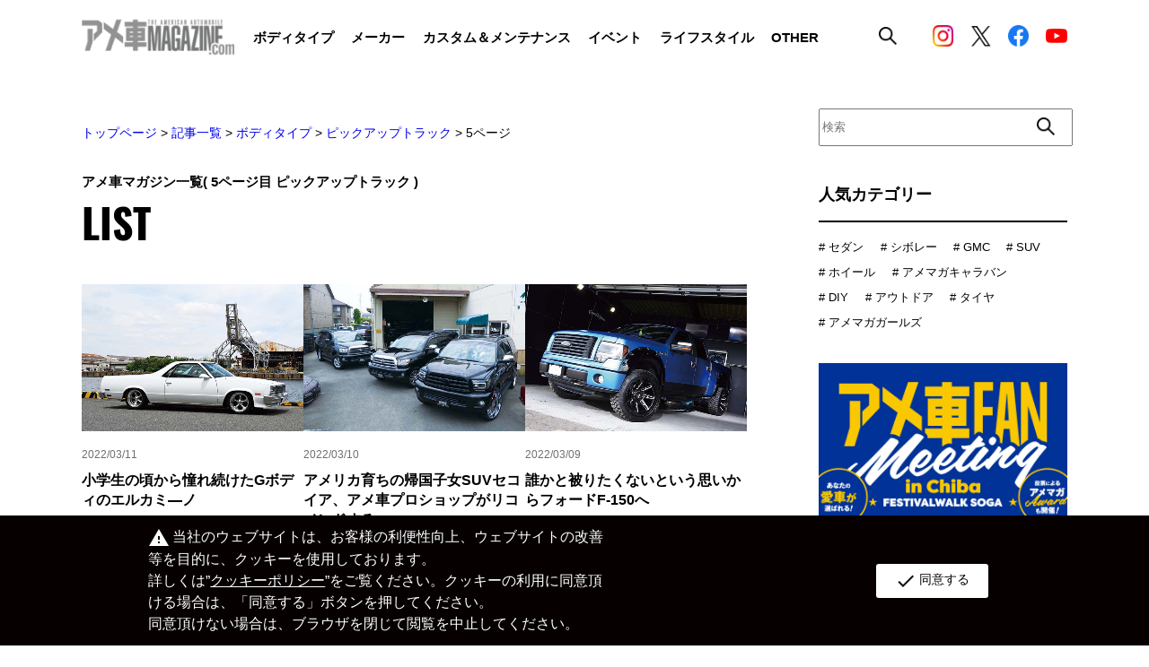

--- FILE ---
content_type: text/html; charset=utf-8
request_url: https://www.amemaga.com/article/category/pickup?cmdarticlesearch=1&posted_sort=d&absolutepage=5
body_size: 149823
content:
<!DOCTYPE html>
<html lang="ja">
<head>
<meta charset="UTF-8">
<meta name="viewport" content="width=device-width,initial-scale=1.0,maximum-scale=1.0"/>
<meta http-equiv="X-UA-Compatible" content="IE=edge,chrome=1"/>
<title>記事一覧</title>
<meta name="description" content="">
<meta name="keywords" content="">

<!-- Google Tag Manager -->
<script>(function(w,d,s,l,i){w[l]=w[l]||[];w[l].push({'gtm.start':
new Date().getTime(),event:'gtm.js'});var f=d.getElementsByTagName(s)[0],
j=d.createElement(s),dl=l!='dataLayer'?'&l='+l:'';j.async=true;j.src=
'https://www.googletagmanager.com/gtm.js?id='+i+dl;f.parentNode.insertBefore(j,f);
})(window,document,'script','dataLayer','GTM-P44D726');</script>
<!-- End Google Tag Manager -->

<link rel="alternate" type="application/rss+xml" title="アメ車マガジン.com" href="https://www.amemaga.com/article/category/pickup/rss2.xml" />

<script type="text/javascript" src="/cms/js/jquery.js"></script>
<script type="text/javascript" src="/cms/js/jquery.cookie.js"></script>
<script type="text/javascript" src="/cms/js/site_async.js" async></script>
<meta property="og:site_name" content="株式会社アカネソリューションズ">
<meta property="og:url" content="https://www.amemaga.com/article/category/pickup">
<meta property="og:title" content="記事一覧">
<meta property="og:description" content="">
<meta property="og:image" content="">
<meta property="og:type" content="article">
<meta name="twitter:card" content="summary">

<link rel="stylesheet" href="/cms/amemaga/css/common.css"/>
<script type="text/javascript" src="/cms/amemaga/js/jquery-3.6.0.min.js"></script>
<script type="text/javascript" src="/cms/amemaga/js/common.js"></script>
<script type="text/javascript" src="/cms/amemaga/js/nav.js"></script>
<link rel="stylesheet" type="text/css" href="/cms/amemaga/js/slick/slick.css"/>
<link rel="stylesheet" type="text/css" href="/cms/amemaga/js/slick/slick-theme.css"/>
<script type="text/javascript" src="/cms/amemaga/js/slick/slick.min.js"></script>

<link rel="icon" type="image/png" href="/cms/favicon.png">


<style>
.article_card_small .article_card_body .article_card_text {display:none;}
.sidebar .sidebar_searchBox form input[type="text"] {
    width: 21.428571428571427vw;
    height: 2.857142857142857vw;
    font-size: 1vw;
}
</style>

<link rel="prev" href="https://www.amemaga.com/article/category/pickup?absolutepage=4">
<link rel="next" href="https://www.amemaga.com/article/category/pickup?absolutepage=6">




<script src="/cms/js/smz_ma.js" charset="UTF-8" defer></script>
<script>
__smz_ma={
	'hostname':'www.amemaga.com'
	,'top_url':'/'
	,'is_internal':true
	,'bgcolor':'white'
};
</script>


<script>
  (function(i,s,o,g,r,a,m){i['GoogleAnalyticsObject']=r;i[r]=i[r]||function(){
  (i[r].q=i[r].q||[]).push(arguments)},i[r].l=1*new Date();a=s.createElement(o),
  m=s.getElementsByTagName(o)[0];a.async=1;a.src=g;m.parentNode.insertBefore(a,m)
  })(window,document,'script','//www.google-analytics.com/analytics.js','ga');

  ga('create', 'UA-73061918-1', 'auto');
  ga('send', 'pageview');

  ga('create', 'UA-21385688-1', 'auto', {'name': 'newTracker'});
  ga('newTracker.send', 'pageview');

</script>
<!-- Global site tag (gtag.js) - Google Analytics GA4-->
<script async src="https://www.googletagmanager.com/gtag/js?id=G-33JB21FDF6"></script>
<script>
  window.dataLayer = window.dataLayer || [];
  function gtag(){dataLayer.push(arguments);}
  gtag('js', new Date());

  gtag('config', 'G-33JB21FDF6');
</script>
    
<script src="/cms/amemaga/js/ga-cookie-opt-in.js"></script>
<link rel="stylesheet" href="/cms/amemaga/css/ga-cookie-opt-in.css">
</head>
<body class="top">

<!-- Google Tag Manager (noscript) -->
<noscript><iframe src="https://www.googletagmanager.com/ns.html?id=GTM-P44D726"
height="0" width="0" style="display:none;visibility:hidden"></iframe></noscript>
<!-- End Google Tag Manager (noscript) -->

<!--facebook JavaScript SDK-->
<div id="fb-root"></div>
<script async defer crossorigin="anonymous" src="https://connect.facebook.net/ja_JP/sdk.js#xfbml=1&version=v15.0&appId=629417145130813&autoLogAppEvents=1" nonce="aCVWE2Dt"></script>

<!--PC-->
<div class="header_pc">
    <div class="header_wrapper_tablet">
        <div class="header_wrapper forcms_block">
            <a href="/"><img class="header_logo" src="/cms/amemaga/img/common/logo.png"/></a>
            <div class="display_pc">
                <ul class="menu_list">
                    <li class="menu_list_item">
                        <p class="menu_title">
                            ボディタイプ
                            <div class="hover_menu">
                                <div class="hover_menu_wrapper">
                                    <div class="hover_menu_headline">
                                        <p class="hover_menu_title">ボディタイプ</p>
                                        <a href="/article/category/bodytype">
                                            <p>一覧へ</p>
                                            <img src="/cms/amemaga/img/common/icon_arrow_next.svg"/>
                                        </a>
                                    </div>
                                    <div class="hover_menu_body">
                                        <ul class="hover_menu_list">
                                            <li>
                                                <a href="/article/category/sedan">
                                                    <p>セダン</p>
                                                </a>
                                                <img src="/cms/amemaga/img/common/header_bodytype.png"/>
                                            </li>
                                            <li>
                                                <a href="/article/category/coupe">
                                                    <p>クーペ</p>
                                                </a>
                                                <img src="/cms/amemaga/img/common/header_bodytype.png"/>
                                            </li>
                                            <li>
                                                <a href="/article/category/open">
                                                    <p>オープン</p>
                                                </a>
                                                <img src="/cms/amemaga/img/common/header_bodytype.png"/>
                                            </li>
                                            <li>
                                                <a href="/article/category/pickup">
                                                    <p>ピックアップトラック</p>
                                                </a>
                                                <img src="/cms/amemaga/img/common/header_bodytype.png"/>
                                            </li>
                                            <li>
                                                <a href="/article/category/van">
                                                    <p>バン</p>
                                                </a>
                                                <img src="/cms/amemaga/img/common/header_bodytype.png"/>
                                            </li>
                                            <li>
                                                <a href="/article/category/wagon">
                                                    <p>ステーションワゴン</p>
                                                </a>
                                                <img src="/cms/amemaga/img/common/header_bodytype.png"/>
                                            </li>
                                            <li>
                                                <a href="/article/category/hybrid">
                                                    <p>ハイブリッド</p>
                                                </a>
                                                <img src="/cms/amemaga/img/common/header_bodytype.png"/>
                                            </li>
                                            <li>
                                                <a href="/article/category/suv">
                                                    <p>SUV</p>
                                                </a>
                                                <img src="/cms/amemaga/img/common/header_bodytype.png"/>
                                            </li>
                                            <li>
                                                <a href="/article/category/camping">
                                                    <p>キャンピング</p>
                                                </a>
                                                <img src="/cms/amemaga/img/common/header_bodytype.png"/>
                                            </li>
                                            <li>
                                                <a href="/article/category/reimport">
                                                    <p>逆輸入車</p>
                                                </a>
                                                <img src="/cms/amemaga/img/common/header_bodytype.png"/>
                                            </li>
                                            <li>
                                                <a href="/article/category/vintage">
                                                    <p>ビンテージ</p>
                                                </a>
                                                <img src="/cms/amemaga/img/common/header_bodytype.png"/>
                                            </li>
                                            <li>
                                                <a href="/article/category/lowrider">
                                                    <p>ローライダー</p>
                                                </a>
                                                <img src="/cms/amemaga/img/common/header_bodytype.png"/>
                                            </li>
                                            <li>
                                                <a href="/article/category/amemag_girls">
                                                    <p>アメマガガーズ</p>
                                                </a>
                                                <img src="/cms/amemaga/img/common/header_bodytype.png"/>
                                            </li>
                                            <li>
                                                <a href="/article/category/other_category">
                                                    <p>OTHER</p>
                                                </a>
                                                <img src="/cms/amemaga/img/common/header_bodytype.png"/>
                                            </li>
                                        </ul>
                                        <div class="hover_menu_img"><img src="/cms/amemaga/img/common/header_bodytype.png"/></div>
                                    </div>
                                </div>
                            </div>
                        </p>
                    </li>
                    <li class="menu_list_item">
                        <p class="menu_title">
                            メーカー
                            <div class="hover_menu">
                                <div class="hover_menu_wrapper">
                                    <div class="hover_menu_headline">
                                        <p class="hover_menu_title">メーカー</p>
                                        <a href="/article/category/maker">
                                            <p>一覧へ</p>
                                            <img src="/cms/amemaga/img/common/icon_arrow_next.svg"/>
                                        </a>
                                    </div>
                                    <div class="hover_menu_body">
                                        <ul class="hover_menu_list">
                                            <li>
                                                <a href="/article/category/chevrolet">
                                                    <p>シボレー</p>
                                                </a>
                                                <img src="/cms/amemaga/img/common/header_maker.png"/>
                                            </li>
                                            <li>
                                                <a href="/article/category/cadillac">
                                                    <p>キャデラック</p>
                                                </a>
                                                <img src="/cms/amemaga/img/common/header_maker.png"/>
                                            </li>
                                            <li>
                                                <a href="/article/category/dodge">
                                                    <p>ダッジ</p>
                                                </a>
                                                <img src="/cms/amemaga/img/common/header_maker.png"/>
                                            </li>
                                            <li>
                                                <a href="/article/category/ford">
                                                    <p>フォード</p>
                                                </a>
                                                <img src="/cms/amemaga/img/common/header_maker.png"/>
                                            </li>
                                            <li>
                                                <a href="/article/category/lincoln">
                                                    <p>リンカーン</p>
                                                </a>
                                                <img src="/cms/amemaga/img/common/header_maker.png"/>
                                            </li>
                                            <li>
                                                <a href="/article/category/ram">
                                                    <p>ラム</p>
                                                </a>
                                                <img src="/cms/amemaga/img/common/header_maker.png"/>
                                            </li>
                                            <li>
                                                <a href="/article/category/gmc">
                                                    <p>GMC</p>
                                                </a>
                                                <img src="/cms/amemaga/img/common/header_maker.png"/>
                                            </li>
                                            <li>
                                                <a href="/article/category/jeep">
                                                    <p>ジープ</p>
                                                </a>
                                                <img src="/cms/amemaga/img/common/header_maker.png"/>
                                            </li>
                                            <li>
                                                <a href="/article/category/chrysler">
                                                    <p>クライスラー</p>
                                                </a>
                                                <img src="/cms/amemaga/img/common/header_maker.png"/>
                                            </li>
                                            <li>
                                                <a href="/article/category/hummer">
                                                    <p>ハマー</p>
                                                </a>
                                                <img src="/cms/amemaga/img/common/header_maker.png"/>
                                            </li>
                                            <li>
                                                <a href="/article/category/buick">
                                                    <p>ビュイック</p>
                                                </a>
                                                <img src="/cms/amemaga/img/common/header_maker.png"/>
                                            </li>
                                            <li>
                                                <a href="/article/category/pontiac">
                                                    <p>ポンティアック</p>
                                                </a>
                                                <img src="/cms/amemaga/img/common/header_maker.png"/>
                                            </li>
                                            <li>
                                                <a href="/article/category/plymouth">
                                                    <p>プリマス</p>
                                                </a>
                                                <img src="/cms/amemaga/img/common/header_maker.png"/>
                                            </li>
                                            <li>
                                                <a href="/article/category/mercury">
                                                    <p>マーキューリー</p>
                                                </a>
                                                <img src="/cms/amemaga/img/common/header_maker.png"/>
                                            </li>
                                            <li>
                                                <a href="/article/category/oldsmobile">
                                                    <p>オールズモビル</p>
                                                </a>
                                                <img src="/cms/amemaga/img/common/header_maker.png"/>
                                            </li>
                                            <li>
                                                <a href="/article/category/ustoyota">
                                                    <p>USトヨタ</p>
                                                </a>
                                                <img src="/cms/amemaga/img/common/header_maker.png"/>
                                            </li>
                                            <li>
                                                <a href="/article/category/usnissan">
                                                    <p>USニッサン</p>
                                                </a>
                                                <img src="/cms/amemaga/img/common/header_maker.png"/>
                                            </li>
                                            <li>
                                                <a href="/article/category/infiniti">
                                                    <p>インフィニティ</p>
                                                </a>
                                                <img src="/cms/amemaga/img/common/header_maker.png"/>
                                            </li>
                                            <li>
                                                <a href="/article/category/other_maker">
                                                    <p>OTHER</p>
                                                </a>
                                                <img src="/cms/amemaga/img/common/header_maker.png"/>
                                            </li>
                                        </ul>
                                        <div class="hover_menu_img"><img src="/cms/amemaga/img/common/header_maker.png"/></div>
                                    </div>
                                </div>
                            </div>
                        </p>
                    </li>
                    <li class="menu_list_item">
                        <p class="menu_title">
                            カスタム＆メンテナンス
                            <div class="hover_menu">
                                <div class="hover_menu_wrapper">
                                    <div class="hover_menu_headline">
                                        <p class="hover_menu_title">カスタム＆メンテナンス</p>
                                        <a href="/article/category/custom_maintenance">
                                            <p>一覧へ</p>
                                            <img src="/cms/amemaga/img/common/icon_arrow_next.svg"/>
                                        </a>
                                    </div>
                                    <div class="hover_menu_body">
                                        <ul class="hover_menu_list">
                                            <li>
                                                <a href="/article/category/body_work">
                                                    <p>ボディワーク</p>
                                                </a>
                                                <img src="/cms/amemaga/img/common/header_custom.png"/>
                                            </li>
                                            <li>
                                                <a href="/article/category/maintenance">
                                                    <p>メンテナンス</p>
                                                </a>
                                                <img src="/cms/amemaga/img/common/header_custom.png"/>
                                            </li>
                                            <li>
                                                <a href="/article/category/wheel">
                                                    <p>ホイール</p>
                                                </a>
                                                <img src="/cms/amemaga/img/common/header_custom.png"/>
                                            </li>
                                            <li>
                                                <a href="/article/category/tire">
                                                    <p>タイヤ</p>
                                                </a>
                                                <img src="/cms/amemaga/img/common/header_custom.png"/>
                                            </li>
                                            <li>
                                                <a href="/article/category/suspension">
                                                    <p>足回り</p>
                                                </a>
                                                <img src="/cms/amemaga/img/common/header_custom.png"/>
                                            </li>
                                            <li>
                                                <a href="/article/category/tuning">
                                                    <p>チューニング</p>
                                                </a>
                                                <img src="/cms/amemaga/img/common/header_custom.png"/>
                                            </li>
                                            <li>
                                                <a href="/article/category/wrapping_paint">
                                                    <p>ラッピング&amp;ペイント</p>
                                                </a>
                                                <img src="/cms/amemaga/img/common/header_custom.png"/>
                                            </li>
                                            <li>
                                                <a href="/article/category/naviaudio">
                                                    <p>ナビ&amp;オーディオ</p>
                                                </a>
                                                <img src="/cms/amemaga/img/common/header_custom.png"/>
                                            </li>
                                            <li>
                                                <a href="/article/category/interior">
                                                    <p>インテリア</p>
                                                </a>
                                                <img src="/cms/amemaga/img/common/header_custom.png"/>
                                            </li>
                                            <li>
                                                <a href="/article/category/caritem">
                                                    <p>カーアイテム</p>
                                                </a>
                                                <img src="/cms/amemaga/img/common/header_custom.png"/>
                                            </li>
                                            <li>
                                                <a href="/article/category/other_custom_maintenance">
                                                    <p>OTHER</p>
                                                </a>
                                                <img src="/cms/amemaga/img/common/header_custom.png"/>
                                            </li>
                                        </ul>
                                        <div class="hover_menu_img"><img src="/cms/amemaga/img/common/header_custom.png"/></div>
                                    </div>
                                </div>
                            </div>
                        </p>
                    </li>
                    <li class="menu_list_item">
                        <p class="menu_title">
                            イベント
                            <div class="hover_menu">
                                <div class="hover_menu_wrapper">
                                    <div class="hover_menu_headline">
                                        <p class="hover_menu_title">イベント</p>
                                        <a href="/article/category/event">
                                            <p>一覧へ</p>
                                            <img src="/cms/amemaga/img/common/icon_arrow_next.svg"/>
                                        </a>
                                    </div>
                                    <div class="hover_menu_body">
                                        <ul class="hover_menu_list">
                                            <li>
                                                <a href="/article/category/amemagmeeting">
                                                    <p>アメマガミーティング</p>
                                                </a>
                                                <img src="/cms/amemaga/img/common/header_event.png"/>
                                            </li>
                                            <li>
                                                <a href="/article/category/amemagcaravan">
                                                    <p>アメマガキャラバン</p>
                                                </a>
                                                <img src="/cms/amemaga/img/common/header_event.png"/>
                                            </li>
                                            <li>
                                                <a href="/article/category/amz">
                                                    <p>amZ</p>
                                                </a>
                                                <img src="/cms/amemaga/img/common/header_event.png"/>
                                            </li>
                                            <li>
                                                <a href="/article/category/eventreport">
                                                    <p>イベントレポート</p>
                                                </a>
                                                <img src="/cms/amemaga/img/common/header_event.png"/>
                                            </li>
                                            <li>
                                                <a href="/article/category/photogallery">
                                                    <p>イベントフォトギャラリー</p>
                                                </a>
                                                <img src="/cms/amemaga/img/common/header_event.png"/>
                                            </li>
                                            <li>
                                                <a href="/article/category/owner">
                                                    <p>オーナー</p>
                                                </a>
                                                <img src="/cms/amemaga/img/common/header_event.png"/>
                                            </li>
                                            <li>
                                                <a href="/article/category/eventinfo">
                                                    <p>イベント情報</p>
                                                </a>
                                                <img src="/cms/amemaga/img/common/header_event.png"/>
                                            </li>
                                        </ul>
                                        <div class="hover_menu_img"><img src="/cms/amemaga/img/common/header_event.png"/></div>
                                    </div>
                                </div>
                            </div>
                        </p>
                    </li>
                    <li class="menu_list_item">
                        <p class="menu_title">
                            ライフスタイル
                            <div class="hover_menu">
                                <div class="hover_menu_wrapper">
                                    <div class="hover_menu_headline">
                                        <p class="hover_menu_title">ライフスタル</p>
                                        <a href="/article/category/lifestyle">
                                            <p>一覧へ</p>
                                            <img src="/cms/amemaga/img/common/icon_arrow_next.svg"/>
                                        </a>
                                    </div>
                                    <div class="hover_menu_body">
                                        <ul class="hover_menu_list">
                                            <li>
                                                <a href="/article/category/hobby">
                                                    <p>ホビー・雑貨</p>
                                                </a>
                                                <img src="/cms/amemaga/img/common/header_lifestyle.png"/>
                                            </li>
                                            <li>
                                                <a href="/article/category/outdoor">
                                                    <p>アウトドア</p>
                                                </a>
                                                <img src="/cms/amemaga/img/common/header_lifestyle.png"/>
                                            </li>
                                            <li>
                                                <a href="/article/category/garage">
                                                    <p>ガレージ</p>
                                                </a>
                                                <img src="/cms/amemaga/img/common/header_lifestyle.png"/>
                                            </li>
                                            <li>
                                                <a href="/article/category/house">
                                                    <p>HOUSE</p>
                                                </a>
                                                <img src="/cms/amemaga/img/common/header_lifestyle.png"/>
                                            </li>
                                            <li>
                                                <a href="/article/category/diy">
                                                    <p>DIY</p>
                                                </a>
                                                <img src="/cms/amemaga/img/common/header_lifestyle.png"/>
                                            </li>
                                            <li>
                                                <a href="/article/category/food">
                                                    <p>FOOD</p>
                                                </a>
                                                <img src="/cms/amemaga/img/common/header_lifestyle.png"/>
                                            </li>
                                            <li>
                                                <a href="/article/category/other_life_style">
                                                    <p>OTHER</p>
                                                </a>
                                                <img src="/cms/amemaga/img/common/header_lifestyle.png"/>
                                            </li>
                                        </ul>
                                        <div class="hover_menu_img"><img src="/cms/amemaga/img/common/header_lifestyle.png"/></div>
                                    </div>
                                </div>
                            </div>
                        </p>
                    </li>
                    <li class="menu_list_item">
                        <p class="menu_title">
                            OTHER
                            <div class="hover_menu">
                                <div class="hover_menu_wrapper">
                                    <div class="hover_menu_headline">
                                        <p class="hover_menu_title">OTHER</p>
                                        <a href="/article/category/other">
                                            <p>一覧へ</p>
                                            <img src="/cms/amemaga/img/common/icon_arrow_next.svg"/>
                                        </a>
                                    </div>
                                    <div class="hover_menu_body">
                                        <ul class="hover_menu_list">
                                            <li>
                                                <a href="/article/category/impression">
                                                    <p>新車インプレッション</p>
                                                </a>
                                                <img src="/cms/amemaga/img/common/header_other.png"/>
                                            </li>
                                            <li>
                                                <a href="/article/category/column">
                                                    <p>コラム</p>
                                                </a>
                                                <img src="/cms/amemaga/img/common/header_other.png"/>
                                            </li>
                                            <li>
                                                <a href="/article/category/shop">
                                                    <p>ショップ</p>
                                                </a>
                                                <img src="/cms/amemaga/img/common/header_other.png"/>
                                            </li>
                                            <li>
                                                <a href="/article/category/book">
                                                    <p>雑誌</p>
                                                </a>
                                                <img src="/cms/amemaga/img/common/header_other.png"/>
                                            </li>
                                            <li>
                                                <a href="/article/category/other_other">
                                                    <p>OTHER</p>
                                                </a>
                                                <img src="/cms/amemaga/img/common/header_other.png"/>
                                            </li>
                                        </ul>
                                        <div class="hover_menu_img"><img src="/cms/amemaga/img/common/header_other.png"/></div>
                                    </div>
                                </div>
                            </div>
                        </p>
                    </li>
                </ul>
            </div>
            <div class="display_pc">
                <div class="header_searchBox">
                    <img src="/cms/amemaga/img/common/icon_search.png"/>
                    <div class="click_searchBox">
                        <div class="click_searchBox_wrapper">
                            <form action="/article" method="get">
                                <input type="search" name="article_data_keyword_filter" id="" placeholder="SEARCH"/>
                                <input type="image" name="submit" src="/cms/amemaga/img/common/icon_search_white.png" value="検索"/>
                            </form>
                        </div>
                    </div>
                </div>
            </div>
            <div class="sns_list">
                <a href="https://www.instagram.com/amemaga.com_official/" target="_blank"><img src="/cms/amemaga/img/common/icon_instagram.png"/></a>
                <a href="https://x.com/amesyamagazine" target="_blank"><img src="/cms/amemaga/img/common/icon_x_bl.png"/></a>
                <a href="https://www.facebook.com/amesyamagazine" target="_blank"><img src="/cms/amemaga/img/common/icon_facebook.png"/></a>
                <a href="https://www.youtube.com/channel/UCoQZKlmw7I_AM3syaiYdi1Q" target="_blank"><img class="youtube" src="/cms/amemaga/img/common/icon_youtube.png"/></a>
            </div>
        </div>
        <div class="display_tablet_wrapper">
            <div class="display_tablet">
                <ul class="menu_list">
                    <li class="menu_list_item">
                        <p class="menu_title">
                            ボディタイプ
                            <div class="hover_menu">
                                <div class="hover_menu_wrapper">
                                    <div class="hover_menu_headline">
                                        <p class="hover_menu_title">ボディタイプ</p>
                                        <a href="/article/category/bodytype">
                                            <p>一覧へ</p>
                                            <img src="/cms/amemaga/img/common/icon_arrow_next.svg"/>
                                        </a>
                                    </div>
                                    <div class="hover_menu_body">
                                        <ul class="hover_menu_list">
                                            <li>
                                                <a href="/article/category/sedan">
                                                    <p>セダン</p>
                                                </a>
                                                <img src="/cms/amemaga/img/common/header_bodytype.png"/>
                                            </li>
                                            <li>
                                                <a href="/article/category/coupe">
                                                    <p>クーペ</p>
                                                </a>
                                                <img src="/cms/amemaga/img/common/header_bodytype.png"/>
                                            </li>
                                            <li>
                                                <a href="/article/category/open">
                                                    <p>オープン</p>
                                                </a>
                                                <img src="/cms/amemaga/img/common/header_bodytype.png"/>
                                            </li>
                                            <li>
                                                <a href="/article/category/pickup">
                                                    <p>ピックアップトラック</p>
                                                </a>
                                                <img src="/cms/amemaga/img/common/header_bodytype.png"/>
                                            </li>
                                            <li>
                                                <a href="/article/category/van">
                                                    <p>バン</p>
                                                </a>
                                                <img src="/cms/amemaga/img/common/header_bodytype.png"/>
                                            </li>
                                            <li>
                                                <a href="/article/category/wagon">
                                                    <p>ステーションワゴン</p>
                                                </a>
                                                <img src="/cms/amemaga/img/common/header_bodytype.png"/>
                                            </li>
                                            <li>
                                                <a href="/article/category/hybrid">
                                                    <p>ハイブリッド</p>
                                                </a>
                                                <img src="/cms/amemaga/img/common/header_bodytype.png"/>
                                            </li>
                                            <li>
                                                <a href="/article/category/suv">
                                                    <p>SUV</p>
                                                </a>
                                                <img src="/cms/amemaga/img/common/header_bodytype.png"/>
                                            </li>
                                            <li>
                                                <a href="/article/category/camping">
                                                    <p>キャンピング</p>
                                                </a>
                                                <img src="/cms/amemaga/img/common/header_bodytype.png"/>
                                            </li>
                                            <li>
                                                <a href="/article/category/reimport">
                                                    <p>逆輸入車</p>
                                                </a>
                                                <img src="/cms/amemaga/img/common/header_bodytype.png"/>
                                            </li>
                                            <li>
                                                <a href="/article/category/vintage">
                                                    <p>ビンテージ</p>
                                                </a>
                                                <img src="/cms/amemaga/img/common/header_bodytype.png"/>
                                            </li>
                                            <li>
                                                <a href="/article/category/lowrider">
                                                    <p>ローライダー</p>
                                                </a>
                                                <img src="/cms/amemaga/img/common/header_bodytype.png"/>
                                            </li>
                                            <li>
                                                <a href="/article/category/amemag_girls">
                                                    <p>アメマガガーズ</p>
                                                </a>
                                                <img src="/cms/amemaga/img/common/header_bodytype.png"/>
                                            </li>
                                            <li>
                                                <a href="/article/category/other_category">
                                                    <p>OTHER</p>
                                                </a>
                                                <img src="/cms/amemaga/img/common/header_bodytype.png"/>
                                            </li>
                                        </ul>
                                        <div class="hover_menu_img"><img src="/cms/amemaga/img/common/header_bodytype.png"/></div>
                                    </div>
                                </div>
                            </div>
                        </p>
                    </li>
                    <li class="menu_list_item">
                        <p class="menu_title">
                            メーカー
                            <div class="hover_menu">
                                <div class="hover_menu_wrapper">
                                    <div class="hover_menu_headline">
                                        <p class="hover_menu_title">メーカー</p>
                                        <a href="/article/category/maker">
                                            <p>一覧へ</p>
                                            <img src="/cms/amemaga/img/common/icon_arrow_next.svg"/>
                                        </a>
                                    </div>
                                    <div class="hover_menu_body">
                                        <ul class="hover_menu_list">
                                            <li>
                                                <a href="/article/category/chevrolet">
                                                    <p>シボレー</p>
                                                </a>
                                                <img src="/cms/amemaga/img/common/header_maker.png"/>
                                            </li>
                                            <li>
                                                <a href="/article/category/cadillac">
                                                    <p>キャデラック</p>
                                                </a>
                                                <img src="/cms/amemaga/img/common/header_maker.png"/>
                                            </li>
                                            <li>
                                                <a href="/article/category/dodge">
                                                    <p>ダッジ</p>
                                                </a>
                                                <img src="/cms/amemaga/img/common/header_maker.png"/>
                                            </li>
                                            <li>
                                                <a href="/article/category/ford">
                                                    <p>フォード</p>
                                                </a>
                                                <img src="/cms/amemaga/img/common/header_maker.png"/>
                                            </li>
                                            <li>
                                                <a href="/article/category/lincoln">
                                                    <p>リンカーン</p>
                                                </a>
                                                <img src="/cms/amemaga/img/common/header_maker.png"/>
                                            </li>
                                            <li>
                                                <a href="/article/category/ram">
                                                    <p>ラム</p>
                                                </a>
                                                <img src="/cms/amemaga/img/common/header_maker.png"/>
                                            </li>
                                            <li>
                                                <a href="/article/category/gmc">
                                                    <p>GMC</p>
                                                </a>
                                                <img src="/cms/amemaga/img/common/header_maker.png"/>
                                            </li>
                                            <li>
                                                <a href="/article/category/jeep">
                                                    <p>ジープ</p>
                                                </a>
                                                <img src="/cms/amemaga/img/common/header_maker.png"/>
                                            </li>
                                            <li>
                                                <a href="/article/category/chrysler">
                                                    <p>クライスラー</p>
                                                </a>
                                                <img src="/cms/amemaga/img/common/header_maker.png"/>
                                            </li>
                                            <li>
                                                <a href="/article/category/hummer">
                                                    <p>ハマー</p>
                                                </a>
                                                <img src="/cms/amemaga/img/common/header_maker.png"/>
                                            </li>
                                            <li>
                                                <a href="/article/category/buick">
                                                    <p>ビュイック</p>
                                                </a>
                                                <img src="/cms/amemaga/img/common/header_maker.png"/>
                                            </li>
                                            <li>
                                                <a href="/article/category/pontiac">
                                                    <p>ボンティアック</p>
                                                </a>
                                                <img src="/cms/amemaga/img/common/header_maker.png"/>
                                            </li>
                                            <li>
                                                <a href="/article/category/plymouth">
                                                    <p>プリマス</p>
                                                </a>
                                                <img src="/cms/amemaga/img/common/header_maker.png"/>
                                            </li>
                                            <li>
                                                <a href="/article/category/mercury">
                                                    <p>マーキューリー</p>
                                                </a>
                                                <img src="/cms/amemaga/img/common/header_maker.png"/>
                                            </li>
                                            <li>
                                                <a href="/article/category/oldsmobile">
                                                    <p>オールズモビル</p>
                                                </a>
                                                <img src="/cms/amemaga/img/common/header_maker.png"/>
                                            </li>
                                            <li>
                                                <a href="/article/category/ustoyota">
                                                    <p>USトヨタ</p>
                                                </a>
                                                <img src="/cms/amemaga/img/common/header_maker.png"/>
                                            </li>
                                            <li>
                                                <a href="/article/category/usnissan">
                                                    <p>USニッサン</p>
                                                </a>
                                                <img src="/cms/amemaga/img/common/header_maker.png"/>
                                            </li>
                                            <li>
                                                <a href="/article/category/infiniti">
                                                    <p>インフィニティ</p>
                                                </a>
                                                <img src="/cms/amemaga/img/common/header_maker.png"/>
                                            </li>
                                            <li>
                                                <a href="/article/category/other_maker">
                                                    <p>OTHER</p>
                                                </a>
                                                <img src="/cms/amemaga/img/common/header_maker.png"/>
                                            </li>
                                        </ul>
                                        <div class="hover_menu_img"><img src="/cms/amemaga/img/common/header_maker.png"/></div>
                                    </div>
                                </div>
                            </div>
                        </p>
                    </li>
                    <li class="menu_list_item">
                        <p class="menu_title">
                            カスタム＆メンテナンス
                            <div class="hover_menu">
                                <div class="hover_menu_wrapper">
                                    <div class="hover_menu_headline">
                                        <p class="hover_menu_title">カスタム＆ンテナンス</p>
                                        <a href="/article/category/custom_maintenance">
                                            <p>一覧へ</p>
                                            <img src="/cms/amemaga/img/common/icon_arrow_next.svg"/>
                                        </a>
                                    </div>
                                    <div class="hover_menu_body">
                                        <ul class="hover_menu_list">
                                            <li>
                                                <a href="/article/category/body_work">
                                                    <p>ボディワーク</p>
                                                </a>
                                                <img src="/cms/amemaga/img/common/header_custom.png"/>
                                            </li>
                                            <li>
                                                <a href="/article/category/maintenance">
                                                    <p>メンテナンス</p>
                                                </a>
                                                <img src="/cms/amemaga/img/common/header_custom.png"/>
                                            </li>
                                            <li>
                                                <a href="/article/category/wheel">
                                                    <p>ホイール</p>
                                                </a>
                                                <img src="/cms/amemaga/img/common/header_custom.png"/>
                                            </li>
                                            <li>
                                                <a href="/article/category/tire">
                                                    <p>タイヤ</p>
                                                </a>
                                                <img src="/cms/amemaga/img/common/header_custom.png"/>
                                            </li>
                                            <li>
                                                <a href="/article/category/suspension">
                                                    <p>足回り</p>
                                                </a>
                                                <img src="/cms/amemaga/img/common/header_custom.png"/>
                                            </li>
                                            <li>
                                                <a href="/article/category/tuning">
                                                    <p>チューニング</p>
                                                </a>
                                                <img src="/cms/amemaga/img/common/header_custom.png"/>
                                            </li>
                                            <li>
                                                <a href="/article/category/wrapping_paint">
                                                    <p>ラッピング&amp;ペイント</p>
                                                </a>
                                                <img src="/cms/amemaga/img/common/header_custom.png"/>
                                            </li>
                                            <li>
                                                <a href="/article/category/naviaudio">
                                                    <p>ナビ&amp;オーディオ</p>
                                                </a>
                                                <img src="/cms/amemaga/img/common/header_custom.png"/>
                                            </li>
                                            <li>
                                                <a href="/article/category/interior">
                                                    <p>インテリア</p>
                                                </a>
                                                <img src="/cms/amemaga/img/common/header_custom.png"/>
                                            </li>
                                            <li>
                                                <a href="/article/category/caritem">
                                                    <p>カーアイテム</p>
                                                </a>
                                                <img src="/cms/amemaga/img/common/header_custom.png"/>
                                            </li>
                                            <li>
                                                <a href="/article/category/other_custom_maintenance">
                                                    <p>OTHER</p>
                                                </a>
                                                <img src="/cms/amemaga/img/common/header_custom.png"/>
                                            </li>
                                        </ul>
                                        <div class="hover_menu_img"><img src="/cms/amemaga/img/common/header_custom.png"/></div>
                                    </div>
                                </div>
                            </div>
                        </p>
                    </li>
                    <li class="menu_list_item">
                        <p class="menu_title">
                            イベント
                            <div class="hover_menu">
                                <div class="hover_menu_wrapper">
                                    <div class="hover_menu_headline">
                                        <p class="hover_menu_title">イベント</p>
                                        <a href="/article/category/event">
                                            <p>一覧へ</p>
                                            <img src="/cms/amemaga/img/common/icon_arrow_next.svg"/>
                                        </a>
                                    </div>
                                    <div class="hover_menu_body">
                                        <ul class="hover_menu_list">
                                            <li>
                                                <a href="/article/category/amemagmeeting">
                                                    <p>アメマガミーティング</p>
                                                </a>
                                                <img src="/cms/amemaga/img/common/header_event.png"/>
                                            </li>
                                            <li>
                                                <a href="/article/category/amemagcaravan">
                                                    <p>アメマガキャラバン</p>
                                                </a>
                                                <img src="/cms/amemaga/img/common/header_event.png"/>
                                            </li>
                                            <li>
                                                <a href="/article/category/amz">
                                                    <p>amZ</p>
                                                </a>
                                                <img src="/cms/amemaga/img/common/header_event.png"/>
                                            </li>
                                            <li>
                                                <a href="/article/category/eventreport">
                                                    <p>イベントレポート</p>
                                                </a>
                                                <img src="/cms/amemaga/img/common/header_event.png"/>
                                            </li>
                                            <li>
                                                <a href="/article/category/photogallery">
                                                    <p>イベントフォトギャラリー</p>
                                                </a>
                                                <img src="/cms/amemaga/img/common/header_event.png"/>
                                            </li>
                                            <li>
                                                <a href="/article/category/owner">
                                                    <p>オーナー</p>
                                                </a>
                                                <img src="/cms/amemaga/img/common/header_event.png"/>
                                            </li>
                                            <li>
                                                <a href="/article/category/eventinfo">
                                                    <p>イベント情報</p>
                                                </a>
                                                <img src="/cms/amemaga/img/common/header_event.png"/>
                                            </li>
                                        </ul>
                                        <div class="hover_menu_img"><img src="/cms/amemaga/img/common/header_event.png"/></div>
                                    </div>
                                </div>
                            </div>
                        </p>
                    </li>
                    <li class="menu_list_item">
                        <p class="menu_title">
                            ライフスタイル
                            <div class="hover_menu">
                                <div class="hover_menu_wrapper">
                                    <div class="hover_menu_headline">
                                        <p class="hover_menu_title">ライフスタル</p>
                                        <a href="/article/category/lifestyle">
                                            <p>一覧へ</p>
                                            <img src="/cms/amemaga/img/common/icon_arrow_next.svg"/>
                                        </a>
                                    </div>
                                    <div class="hover_menu_body">
                                        <ul class="hover_menu_list">
                                            <li>
                                                <a href="/article/category/hobby">
                                                    <p>ホビー・雑貨</p>
                                                </a>
                                                <img src="/cms/amemaga/img/common/header_lifestyle.png"/>
                                            </li>
                                            <li>
                                                <a href="/article/category/outdoor">
                                                    <p>アウトドア</p>
                                                </a>
                                                <img src="/cms/amemaga/img/common/header_lifestyle.png"/>
                                            </li>
                                            <li>
                                                <a href="/article/category/garage">
                                                    <p>ガレージ</p>
                                                </a>
                                                <img src="/cms/amemaga/img/common/header_lifestyle.png"/>
                                            </li>
                                            <li>
                                                <a href="/article/category/house">
                                                    <p>HOUSE</p>
                                                </a>
                                                <img src="/cms/amemaga/img/common/header_lifestyle.png"/>
                                            </li>
                                            <li>
                                                <a href="/article/category/diy">
                                                    <p>DIY</p>
                                                </a>
                                                <img src="/cms/amemaga/img/common/header_lifestyle.png"/>
                                            </li>
                                            <li>
                                                <a href="/article/category/food">
                                                    <p>FOOD</p>
                                                </a>
                                                <img src="/cms/amemaga/img/common/header_lifestyle.png"/>
                                            </li>
                                            <li>
                                                <a href="/article/category/other_life_style">
                                                    <p>OTHER</p>
                                                </a>
                                                <img src="/cms/amemaga/img/common/header_lifestyle.png"/>
                                            </li>
                                        </ul>
                                        <div class="hover_menu_img"><img src="/cms/amemaga/img/common/header_lifestyle.png"/></div>
                                    </div>
                                </div>
                            </div>
                        </p>
                    </li>
                    <li class="menu_list_item">
                        <p class="menu_title">
                            OTHER
                            <div class="hover_menu">
                                <div class="hover_menu_wrapper">
                                    <div class="hover_menu_headline">
                                        <p class="hover_menu_title">OTHER</p>
                                        <a href="/article/category/other">
                                            <p>一覧へ</p>
                                            <img src="/cms/amemaga/img/common/icon_arrow_next.svg"/>
                                        </a>
                                    </div>
                                    <div class="hover_menu_body">
                                        <ul class="hover_menu_list">
                                            <li>
                                                <a href="/article/category/impression">
                                                    <p>新車インプレッション</p>
                                                </a>
                                                <img src="/cms/amemaga/img/common/header_other.png"/>
                                            </li>
                                            <li>
                                                <a href="/article/category/column">
                                                    <p>コラム</p>
                                                </a>
                                                <img src="/cms/amemaga/img/common/header_other.png"/>
                                            </li>
                                            <li>
                                                <a href="/article/category/shop">
                                                    <p>ショップ</p>
                                                </a>
                                                <img src="/cms/amemaga/img/common/header_other.png"/>
                                            </li>
                                            <li>
                                                <a href="/article/category/book">
                                                    <p>雑誌</p>
                                                </a>
                                                <img src="/cms/amemaga/img/common/header_other.png"/>
                                            </li>
                                            <li>
                                                <a href="/article/category/other_other">
                                                    <p>OTHER</p>
                                                </a>
                                                <img src="/cms/amemaga/img/common/header_other.png"/>
                                            </li>
                                        </ul>
                                        <div class="hover_menu_img"><img src="/cms/amemaga/img/common/header_other.png"/></div>
                                    </div>
                                </div>
                            </div>
                        </p>
                    </li>
                </ul>
            </div>
            <div class="display_tablet">
                <div class="header_searchBox">
                    <img src="/cms/amemaga/img/common/icon_search.png"/>
                    <div class="click_searchBox">
                        <div class="click_searchBox_wrapper">
                            <form action="/article" method="get">
                                <input type="search" name="article_data_keyword_filter" id="" placeholder="SEARCH"/>
                                <input type="image" name="submit" src="/cms/amemaga/img/common/icon_search_white.png" value="検索"/>
                            </form>
                        </div>
                    </div>
                </div>
            </div>
        </div>
    </div>
</div>
<!--SP-->
<div class="header_sp">
    <div class="header_sp_wrapper">
        <div class="header_sp_bar">
            <div class="header_sp_item_wrapper">
                <a href="/"><img class="header_sp_logo" src="/cms/amemaga/img/common/logo.png"/></a>
                <div class="header_sp_right">
                    <div class="header_sp_searchBox">
                        <img src="/cms/amemaga/img/common/icon_search.png"/>
                        <div class="click_searchBox">
                            <div class="click_searchBox_wrapper">
                                <form action="/article" method="get">
                                    <input type="search" name="article_data_keyword_filter" id="" placeholder="SEARCH"/>
                                    <input type="image" name="submit" src="/cms/amemaga/img/common/icon_search_white.png" value="検索"/>
                                </form>
                            </div>
                        </div>
                    </div>
                    <div class="icon_hamburgerMenu_wrapper">
                        <div class="icon_hamburgerMenu">
                        </div>
                    </div>
                </div>
            </div>
        </div>
    </div>
    <div class="hamburgerMenu">
        <ul class="hamburgerMenu_list">
            <li class="hamburgerMenu_item">
                <div class="hamburgerMenu_head">
                    <p>ボディタイプ</p>
                    <div class="icon_hamburgerMenu_subMenu">
                    </div>
                </div>
            </li>
            <div class="hamburgerMenu_subMenu">
                <ul class="hamburgerMenu_subMenu_list">
                    <li>
                        <a href="/article/category/sedan">
                            <p>セダン</p>
                        </a>
                    </li>
                    <li>
                        <a href="/article/category/coupe">
                            <p>クーペ</p>
                        </a>
                    </li>
                    <li>
                        <a href="/article/category/open">
                            <p>オープン</p>
                        </a>
                    </li>
                    <li>
                        <a href="/article/category/pickup">
                            <p>ピックアップトラック</p>
                        </a>
                    </li>
                    <li>
                        <a href="/article/category/van">
                            <p>バン</p>
                        </a>
                    </li>
                    <li>
                        <a href="/article/category/wagon">
                            <p>ステーションワゴン</p>
                        </a>
                    </li>
                    <li>
                        <a href="/article/category/hybrid">
                            <p>ハイブリッド</p>
                        </a>
                    </li>
                    <li>
                        <a href="/article/category/suv">
                            <p>SUV</p>
                        </a>
                    </li>
                    <li>
                        <a href="/article/category/camping">
                            <p>キャンピング</p>
                        </a>
                    </li>
                    <li>
                        <a href="/article/category/reimport">
                            <p>逆輸入車</p>
                        </a>
                    </li>
                    <li>
                        <a href="/article/category/vintage">
                            <p>ビンテージ</p>
                        </a>
                    </li>
                    <li>
                        <a href="/article/category/lowrider">
                            <p>ローライダー</p>
                        </a>
                    </li>
                    <li>
                        <a href="/article/category/amemag_girls">
                            <p>アメマガガールズ</p>
                        </a>
                    </li>
                    <li>
                        <a href="/article/category/other_category">
                            <p>OTHER</p>
                        </a>
                    </li>
                </ul>
            </div>
            <li class="hamburgerMenu_item">
                <div class="hamburgerMenu_head">
                    <p>メーカー</p>
                    <div class="icon_hamburgerMenu_subMenu">
                    </div>
                </div>
            </li>
            <div class="hamburgerMenu_subMenu">
                <ul class="hamburgerMenu_subMenu_list">
                    <li>
                        <a href="/article/category/chevrolet">
                            <p>シボレー</p>
                        </a>
                    </li>
                    <li>
                        <a href="/article/category/cadillac">
                            <p>キャデラック</p>
                        </a>
                    </li>
                    <li>
                        <a href="/article/category/dodge">
                            <p>ダッジ</p>
                        </a>
                    </li>
                    <li>
                        <a href="/article/category/ford">
                            <p>フォード</p>
                        </a>
                    </li>
                    <li>
                        <a href="/article/category/lincoln">
                            <p>リンカーン</p>
                        </a>
                    </li>
                    <li>
                        <a href="/article/category/ram">
                            <p>ラム</p>
                        </a>
                    </li>
                    <li>
                        <a href="/article/category/gmc">
                            <p>GMC</p>
                        </a>
                    </li>
                    <li>
                        <a href="/article/category/jeep">
                            <p>ジープ</p>
                        </a>
                    </li>
                    <li>
                        <a href="/article/category/chrysler">
                            <p>クライスラー</p>
                        </a>
                    </li>
                    <li>
                        <a href="/article/category/hummer">
                            <p>ハマー</p>
                        </a>
                    </li>
                    <li>
                        <a href="/article/category/buick">
                            <p>ビュイック</p>
                        </a>
                    </li>
                    <li>
                        <a href="/article/category/pontiac">
                            <p>ボンティアック</p>
                        </a>
                    </li>
                    <li>
                        <a href="/article/category/plymouth">
                            <p>プリマス</p>
                        </a>
                    </li>
                    <li>
                        <a href="/article/category/mercury">
                            <p>マーキューリー</p>
                        </a>
                        <img src="/cms/amemaga/img/common/header_maker.png"/>
                    </li>
                    <li>
                        <a href="/article/category/oldsmobile">
                            <p>オールズモビル</p>
                        </a>
                        <img src="/cms/amemaga/img/common/header_maker.png"/>
                    </li>
                    <li>
                        <a href="/article/category/ustoyota">
                            <p>USトヨタ</p>
                        </a>
                        <img src="/cms/amemaga/img/common/header_maker.png"/>
                    </li>
                    <li>
                        <a href="/article/category/usnissan">
                            <p>USニッサン</p>
                        </a>
                        <img src="/cms/amemaga/img/common/header_maker.png"/>
                    </li>
                    <li>
                        <a href="/article/category/infiniti">
                            <p>インフィニティ</p>
                        </a>
                        <img src="/cms/amemaga/img/common/header_maker.png"/>
                    </li>
                    <li>
                        <a href="/article/category/other_maker">
                            <p>OTHER</p>
                        </a>
                    </li>
                </ul>
            </div>
            <li class="hamburgerMenu_item">
                <div class="hamburgerMenu_head">
                    <p>カスタム＆メンテナンス</p>
                    <div class="icon_hamburgerMenu_subMenu">
                    </div>
                </div>
            </li>
            <div class="hamburgerMenu_subMenu">
                <ul class="hamburgerMenu_subMenu_list">
                    <li>
                        <a href="/article/category/body_work">
                            <p>ボディワーク</p>
                        </a>
                    </li>
                    <li>
                        <a href="/article/category/maintenance">
                            <p>メンテナンス</p>
                        </a>
                    </li>
                    <li>
                        <a href="/article/category/wheel">
                            <p>ホイール</p>
                        </a>
                    </li>
                    <li>
                        <a href="/article/category/tire">
                            <p>タイヤ</p>
                        </a>
                    </li>
                    <li>
                        <a href="/article/category/suspension">
                            <p>足回り</p>
                        </a>
                    </li>
                    <li>
                        <a href="/article/category/tuning">
                            <p>チューニング</p>
                        </a>
                    </li>
                    <li>
                        <a href="/article/category/wrapping_paint">
                            <p>ラッピング&amp;ペイント</p>
                        </a>
                    </li>
                    <li>
                        <a href="/article/category/naviaudio">
                            <p>ナビ&amp;オーディオ</p>
                        </a>
                    </li>
                    <li>
                        <a href="/article/category/interior">
                            <p>インテリア</p>
                        </a>
                    </li>
                    <li>
                        <a href="/article/category/caritem">
                            <p>カーアイテム</p>
                        </a>
                        <img src="/cms/amemaga/img/common/header_custom.png"/>
                    </li>
                    <li>
                        <a href="/article/category/other_custom_maintenance">
                            <p>OTHER</p>
                        </a>
                    </li>
                </ul>
            </div>
            <li class="hamburgerMenu_item">
                <div class="hamburgerMenu_head">
                    <p>イベント</p>
                    <div class="icon_hamburgerMenu_subMenu">
                    </div>
                </div>
            </li>
            <div class="hamburgerMenu_subMenu">
                <ul class="hamburgerMenu_subMenu_list">
                    <li>
                        <a href="/article/category/amemagmeeting">
                            <p>アメマガミーティング</p>
                        </a>
                    </li>
                    <li>
                        <a href="/article/category/amemagcaravan">
                            <p>アメマガキャラバン</p>
                        </a>
                    </li>
                    <li>
                        <a href="/article/category/amz">
                            <p>amZ</p>
                        </a>
                    </li>
                    <li>
                        <a href="/article/category/eventreport">
                            <p>イベントレポート</p>
                        </a>
                    </li>
                    <li>
                        <a href="/article/category/photogallery">
                            <p>イベントフォトギャラリー</p>
                        </a>
                    </li>
                    <li>
                        <a href="/article/category/owner">
                            <p>オーナー</p>
                        </a>
                        <img src="/cms/amemaga/img/common/header_event.png"/>
                    </li>
                    <li>
                        <a href="/article/category/eventinfo">
                            <p>イベント情報</p>
                        </a>
                    </li>
                </ul>
            </div>
            <li class="hamburgerMenu_item">
                <div class="hamburgerMenu_head">
                    <p>ライフスタイル</p>
                    <div class="icon_hamburgerMenu_subMenu">
                    </div>
                </div>
            </li>
            <div class="hamburgerMenu_subMenu">
                <ul class="hamburgerMenu_subMenu_list">
                    <li>
                        <a href="/article/category/hobby">
                            <p>ホビー・雑貨</p>
                        </a>
                    </li>
                    <li>
                        <a href="/article/category/outdoor">
                            <p>アウトドア</p>
                        </a>
                    </li>
                    <li>
                        <a href="/article/category/garage">
                            <p>ガレージ</p>
                        </a>
                    </li>
                    <li>
                        <a href="/article/category/house">
                            <p>HOUSE</p>
                        </a>
                    </li>
                    <li>
                        <a href="/article/category/diy">
                            <p>DIY</p>
                        </a>
                    </li>
                    <li>
                        <a href="/article/category/food">
                            <p>FOOD</p>
                        </a>
                    </li>
                    <li>
                        <a href="/article/category/other_life_style">
                            <p>OTHER</p>
                        </a>
                    </li>
                </ul>
            </div>
            <li class="hamburgerMenu_item">
                <div class="hamburgerMenu_head">
                    <p>OTHER</p>
                    <div class="icon_hamburgerMenu_subMenu">
                    </div>
                </div>
            </li>
            <div class="hamburgerMenu_subMenu">
                <ul class="hamburgerMenu_subMenu_list">
                    <li>
                        <a href="/article/category/impression">
                            <p>新車インプレッション</p>
                        </a>
                    </li>
                    <li>
                        <a href="/article/category/column">
                            <p>コラム</p>
                        </a>
                    </li>
                    <li>
                        <a href="/article/category/shop">
                            <p>ショップ</p>
                        </a>
                    </li>
                    <li>
                        <a href="/article/category/book">
                            <p>雑誌</p>
                        </a>
                    </li>
                    <li>
                        <a href="/article/category/other_other">
                            <p>OTHER</p>
                        </a>
                    </li>
                </ul>
            </div>
        </ul>
        <ul class="hamburgerMenu_link_list">
            <li>
                <a href="/amemaga_shopinfo">
                    <p>アメマガ厳選アメ車ショップ一覧</p>
                </a>
            </li>
            <li>
                <a href="/kaitori">
                    <p>アメ車買取査定一括サービス</p>
                </a>
            </li>
            <li>
                <a href="https://tuners.jp/" target="_blank">
                    <p>チューナーズ</p>
                </a>
            </li>
            <li>
                <a href="/company_profile">
                    <p>運営会社</p>
                </a>
            </li>
            <li>
                <a href="/privacy_policy">
                    <p>プライバシーポリシー</p>
                </a>
            </li>
            <li>
                <a href="/inquiry">
                    <p>お問い合わせ</p>
                </a>
            </li>
        </ul>
        <a class="header_sp_banner_medium" href="/amemaga_shopinfo"><img src="/cms/amemaga/img/common/header_banner_sp_0.png"/></a>
        <a class="header_sp_banner_large" href="/kaitori"><img src="/cms/amemaga/img/common/header_banner_sp_1.png"/></a>
        <div class="sns_list">
            <a href="https://www.instagram.com/amemaga.com_official/" target="_blank"><img src="/cms/amemaga/img/common/icon_instagram.png"/></a>
            <a href="https://x.com/amesyamagazine" target="_blank"><img src="/cms/amemaga/img/common/icon_x_bl.png"/></a>
            <a href="https://www.facebook.com/amesyamagazine" target="_blank"><img src="/cms/amemaga/img/common/icon_facebook.png"/></a>
            <a href="https://www.youtube.com/channel/UCoQZKlmw7I_AM3syaiYdi1Q" target="_blank"><img src="/cms/amemaga/img/common/icon_youtube.png" class="youtube" /></a>
        </div>
    </div>
</div>

    <div class="back_to_pageTop_button"><a href="#pageTop"><img src="/cms/amemaga/img/common/back_to_pageTop_button.png"/></a></div>
    <div class="main" id="pageTop">

        <div class="main_area">
            <div class="content_area">
<script src="/cms/lib/js/structured_data/breadcrumbs.js"></script>
<div class="forcms_block" style="margin-bottom:10px;">
    <div class="breadcrumb"><!--パンくずリンク-->
<span class="breadcrumb-item"><a href="/">トップページ</a></span> <!--パンくずリンク-->
<span>&gt;</span> <!--パンくずリンク-->
<span class="breadcrumb-item"><a href="https://www.amemaga.com/article">記事一覧</a></span><!--パンくずリンク-->
<span>&gt;</span><!--パンくずリンク-->
<span class="breadcrumb-item"><a href="https://www.amemaga.com/article/category/bodytype">ボディタイプ</a></span><!--パンくずリンク-->
<span>&gt;</span><!--パンくずリンク-->
<span class="breadcrumb-item"><a href="https://www.amemaga.com/article/category/pickup">ピックアップトラック</a></span><!--パンくずリンク-->
<span>&gt;</span> <!--パンくずページ番号-->
<span>5ページ</span></div>
</div>



<div class="article_cards_area forcms_block">
  <div class="headline">
    <p class="headline_japanese">アメ車マガジン一覧<span class="additional">( 5ページ目 ピックアップトラック )</span></p>
    <p class="headline_english">LIST</p>
  </div>

<div class="maker article_cards">

	<div class="article_card_small">

		<div class="article_card_wrapper">
			<a href="https://www.amemaga.com/article/detail/amemaga202109_vol271_americantrucks11" >
				<div class="mask">
					<source srcset="/cms/amemaga/uploads/2021/12/DSC_7339_.jpg" media="(max-width:640px)"/>
					<img src="/cms/amemaga/uploads/2021/12/DSC_7339_.jpg" />
				</div>
			</a>
			<div class="article_card_body">
			<a href="https://www.amemaga.com/article/detail/amemaga202109_vol271_americantrucks11" >
					<div class="article_card_date">
						<p>2022/03/11</p>
					</div>
					<div class="article_card_title">
						<p>小学生の頃から憧れ続けたGボディのエルカミ―ノ</p>
					</div>
			</a>
<div class="article_card_tag_list">



<a class="category_tag_article" href="/article/category/pickup"><p>ピックアップトラック</p></a>

<a class="category_tag_article" href="/article/category/vintage"><p>ビンテージ</p></a>



<a class="category_tag_article" href="/article/category/chevrolet"><p>シボレー</p></a>

</div>
			</div>
		</div>
	</div>

	<div class="article_card_small">

		<div class="article_card_wrapper">
			<a href="https://www.amemaga.com/article/detail/amemaga202010_vol260_ustoyota_usnissan02" >
				<div class="mask">
					<source srcset="/cms/amemaga/uploads/2021/12/20200721KD000073.jpg" media="(max-width:640px)"/>
					<img src="/cms/amemaga/uploads/2021/12/20200721KD000073.jpg" />
				</div>
			</a>
			<div class="article_card_body">
			<a href="https://www.amemaga.com/article/detail/amemaga202010_vol260_ustoyota_usnissan02" >
					<div class="article_card_date">
						<p>2022/03/10</p>
					</div>
					<div class="article_card_title">
						<p>アメリカ育ちの帰国子女SUVセコイア、アメ車プロショップがリコメンドする</p>
					</div>
			</a>
<div class="article_card_tag_list">



<a class="category_tag_article" href="/article/category/pickup"><p>ピックアップトラック</p></a>

<a class="category_tag_article" href="/article/category/reimport"><p>逆輸入車</p></a>





</div>
			</div>
		</div>
	</div>

	<div class="article_card_small">

		<div class="article_card_wrapper">
			<a href="https://www.amemaga.com/article/detail/amemaga202010_vol260_toughwild02" >
				<div class="mask">
					<source srcset="/cms/amemaga/uploads/2021/12/DSC_9015.jpg" media="(max-width:640px)"/>
					<img src="/cms/amemaga/uploads/2021/12/DSC_9015.jpg" />
				</div>
			</a>
			<div class="article_card_body">
			<a href="https://www.amemaga.com/article/detail/amemaga202010_vol260_toughwild02" >
					<div class="article_card_date">
						<p>2022/03/09</p>
					</div>
					<div class="article_card_title">
						<p>誰かと被りたくないという思いからフォードF‐150へ</p>
					</div>
			</a>
<div class="article_card_tag_list">



<a class="category_tag_article" href="/article/category/pickup"><p>ピックアップトラック</p></a>



<a class="category_tag_article" href="/article/category/ford"><p>フォード</p></a>

</div>
			</div>
		</div>
	</div>

	<div class="article_card_small">

		<div class="article_card_wrapper">
			<a href="https://www.amemaga.com/article/detail/amemaga202109_vol271_americantrucks10" >
				<div class="mask">
					<source srcset="/cms/amemaga/uploads/2021/12/DSC_7016.jpg" media="(max-width:640px)"/>
					<img src="/cms/amemaga/uploads/2021/12/DSC_7016.jpg" />
				</div>
			</a>
			<div class="article_card_body">
			<a href="https://www.amemaga.com/article/detail/amemaga202109_vol271_americantrucks10" >
					<div class="article_card_date">
						<p>2022/03/04</p>
					</div>
					<div class="article_card_title">
						<p>全国各地のマリンスポットを楽しむにはタフなタンドラがマスト！</p>
					</div>
			</a>
<div class="article_card_tag_list">



<a class="category_tag_article" href="/article/category/pickup"><p>ピックアップトラック</p></a>

<a class="category_tag_article" href="/article/category/reimport"><p>逆輸入車</p></a>





</div>
			</div>
		</div>
	</div>

	<div class="article_card_small">

		<div class="article_card_wrapper">
			<a href="https://www.amemaga.com/article/detail/amemaga202010_vol260_ustoyota_usnissan01" >
				<div class="mask">
					<source srcset="/cms/amemaga/uploads/2022/02/N6I0575.jpg" media="(max-width:640px)"/>
					<img src="/cms/amemaga/uploads/2022/02/N6I0575.jpg" />
				</div>
			</a>
			<div class="article_card_body">
			<a href="https://www.amemaga.com/article/detail/amemaga202010_vol260_ustoyota_usnissan01" >
					<div class="article_card_date">
						<p>2022/03/02</p>
					</div>
					<div class="article_card_title">
						<p>アゲてもサゲても似合うブリスターフェンダー</p>
					</div>
			</a>
<div class="article_card_tag_list">



<a class="category_tag_article" href="/article/category/pickup"><p>ピックアップトラック</p></a>

<a class="category_tag_article" href="/article/category/reimport"><p>逆輸入車</p></a>





</div>
			</div>
		</div>
	</div>

	<div class="article_card_small">

		<div class="article_card_wrapper">
			<a href="https://www.amemaga.com/article/detail/amemaga202010_vol260_toughwild01" >
				<div class="mask">
					<source srcset="/cms/amemaga/uploads/2021/12/N6I5175.jpg" media="(max-width:640px)"/>
					<img src="/cms/amemaga/uploads/2021/12/N6I5175.jpg" />
				</div>
			</a>
			<div class="article_card_body">
			<a href="https://www.amemaga.com/article/detail/amemaga202010_vol260_toughwild01" >
					<div class="article_card_date">
						<p>2022/02/25</p>
					</div>
					<div class="article_card_title">
						<p>フォードレンジャーはジャストなサイズにアメリカンテイスト</p>
					</div>
			</a>
<div class="article_card_tag_list">



<a class="category_tag_article" href="/article/category/pickup"><p>ピックアップトラック</p></a>



<a class="category_tag_article" href="/article/category/ford"><p>フォード</p></a>

</div>
			</div>
		</div>
	</div>

	<div class="article_card_small">

		<div class="article_card_wrapper">
			<a href="https://www.amemaga.com/article/detail/amemaga202109_vol271_americantrucks08" >
				<div class="mask">
					<source srcset="/cms/amemaga/uploads/2022/01/IMG_5509.jpg" media="(max-width:640px)"/>
					<img src="/cms/amemaga/uploads/2022/01/IMG_5509.jpg" />
				</div>
			</a>
			<div class="article_card_body">
			<a href="https://www.amemaga.com/article/detail/amemaga202109_vol271_americantrucks08" >
					<div class="article_card_date">
						<p>2022/02/24</p>
					</div>
					<div class="article_card_title">
						<p>Gボディ・エルカミーノはセダン、ピックアップ、マッスルの要素も兼ね備える</p>
					</div>
			</a>
<div class="article_card_tag_list">



<a class="category_tag_article" href="/article/category/pickup"><p>ピックアップトラック</p></a>



<a class="category_tag_article" href="/article/category/chevrolet"><p>シボレー</p></a>

</div>
			</div>
		</div>
	</div>

	<div class="article_card_small">

		<div class="article_card_wrapper">
			<a href="https://www.amemaga.com/article/detail/amemaga202109_vol271_twoway03" >
				<div class="mask">
					<source srcset="/cms/amemaga/uploads/2021/12/DSC_7437.jpg" media="(max-width:640px)"/>
					<img src="/cms/amemaga/uploads/2021/12/DSC_7437.jpg" />
				</div>
			</a>
			<div class="article_card_body">
			<a href="https://www.amemaga.com/article/detail/amemaga202109_vol271_twoway03" >
					<div class="article_card_date">
						<p>2022/02/17</p>
					</div>
					<div class="article_card_title">
						<p>C1500レギュラーキャブが2台、07年型タホ、08年型シルバラードと合計4台を所有</p>
					</div>
			</a>
<div class="article_card_tag_list">



<a class="category_tag_article" href="/article/category/pickup"><p>ピックアップトラック</p></a>

<a class="category_tag_article" href="/article/category/suv"><p>SUV</p></a>



<a class="category_tag_article" href="/article/category/chevrolet"><p>シボレー</p></a>

</div>
			</div>
		</div>
	</div>

	<div class="article_card_small">

		<div class="article_card_wrapper">
			<a href="https://www.amemaga.com/article/detail/amemaga202109_vol271_americantrucks07" >
				<div class="mask">
					<source srcset="/cms/amemaga/uploads/2021/12/IMG_5463.jpg" media="(max-width:640px)"/>
					<img src="/cms/amemaga/uploads/2021/12/IMG_5463.jpg" />
				</div>
			</a>
			<div class="article_card_body">
			<a href="https://www.amemaga.com/article/detail/amemaga202109_vol271_americantrucks07" >
					<div class="article_card_date">
						<p>2022/02/14</p>
					</div>
					<div class="article_card_title">
						<p>フォードのFシリーズトラック、アメリカで最も出荷台数の多いモデル</p>
					</div>
			</a>
<div class="article_card_tag_list">



<a class="category_tag_article" href="/article/category/pickup"><p>ピックアップトラック</p></a>



<a class="category_tag_article" href="/article/category/ford"><p>フォード</p></a>

</div>
			</div>
		</div>
	</div>

	<div class="article_card_small">

		<div class="article_card_wrapper">
			<a href="https://www.amemaga.com/article/detail/amemaga202109_vol271_americantrucks06" >
				<div class="mask">
					<source srcset="/cms/amemaga/uploads/2022/01/IMG_5576.jpg" media="(max-width:640px)"/>
					<img src="/cms/amemaga/uploads/2022/01/IMG_5576.jpg" />
				</div>
			</a>
			<div class="article_card_body">
			<a href="https://www.amemaga.com/article/detail/amemaga202109_vol271_americantrucks06" >
					<div class="article_card_date">
						<p>2022/02/07</p>
					</div>
					<div class="article_card_title">
						<p>ダッジD100ワーロックは知る人ぞ知るニッチな存在</p>
					</div>
			</a>
<div class="article_card_tag_list">



<a class="category_tag_article" href="/article/category/pickup"><p>ピックアップトラック</p></a>



<a class="category_tag_article" href="/article/category/dodge"><p>ダッジ</p></a>

</div>
			</div>
		</div>
	</div>

	<div class="article_card_small">

		<div class="article_card_wrapper">
			<a href="https://www.amemaga.com/article/detail/amemaga202109_vol271_twoway01" >
				<div class="mask">
					<source srcset="/cms/amemaga/uploads/2021/12/ae46b1f460ee46f789c27b264a6cb4211.jpg" media="(max-width:640px)"/>
					<img src="/cms/amemaga/uploads/2021/12/ae46b1f460ee46f789c27b264a6cb4211.jpg" />
				</div>
			</a>
			<div class="article_card_body">
			<a href="https://www.amemaga.com/article/detail/amemaga202109_vol271_twoway01" >
					<div class="article_card_date">
						<p>2022/02/04</p>
					</div>
					<div class="article_card_title">
						<p>キャラクターがまるで異なる2台で贅沢なアメ車ライフを楽しんでいる</p>
					</div>
			</a>
<div class="article_card_tag_list">



<a class="category_tag_article" href="/article/category/coupe"><p>クーペ</p></a>

<a class="category_tag_article" href="/article/category/pickup"><p>ピックアップトラック</p></a>



<a class="category_tag_article" href="/article/category/chevrolet"><p>シボレー</p></a>

<a class="category_tag_article" href="/article/category/pontiac"><p>ポンティアック</p></a>

</div>
			</div>
		</div>
	</div>

	<div class="article_card_small">

		<div class="article_card_wrapper">
			<a href="https://www.amemaga.com/article/detail/amemaga202109_vol271_americantrucks09" >
				<div class="mask">
					<source srcset="/cms/amemaga/uploads/2021/12/DSC_6564-1.jpg" media="(max-width:640px)"/>
					<img src="/cms/amemaga/uploads/2021/12/DSC_6564-1.jpg" />
				</div>
			</a>
			<div class="article_card_body">
			<a href="https://www.amemaga.com/article/detail/amemaga202109_vol271_americantrucks09" >
					<div class="article_card_date">
						<p>2022/02/03</p>
					</div>
					<div class="article_card_title">
						<p>ずっと憧れて探し続けていたC10ステップサイド！</p>
					</div>
			</a>
<div class="article_card_tag_list">



<a class="category_tag_article" href="/article/category/pickup"><p>ピックアップトラック</p></a>



<a class="category_tag_article" href="/article/category/chevrolet"><p>シボレー</p></a>

</div>
			</div>
		</div>
	</div>

	<div class="article_card_small">

		<div class="article_card_wrapper">
			<a href="https://www.amemaga.com/article/detail/amemaga202109_vol271_americantrucks05" >
				<div class="mask">
					<source srcset="/cms/amemaga/uploads/2021/12/IMG_5490.jpg" media="(max-width:640px)"/>
					<img src="/cms/amemaga/uploads/2021/12/IMG_5490.jpg" />
				</div>
			</a>
			<div class="article_card_body">
			<a href="https://www.amemaga.com/article/detail/amemaga202109_vol271_americantrucks05" >
					<div class="article_card_date">
						<p>2022/02/01</p>
					</div>
					<div class="article_card_title">
						<p>デュースことフォード・モデルBは、ストリートロッドにおいてポピュラーなモデル</p>
					</div>
			</a>
<div class="article_card_tag_list">



<a class="category_tag_article" href="/article/category/pickup"><p>ピックアップトラック</p></a>



<a class="category_tag_article" href="/article/category/ford"><p>フォード</p></a>

</div>
			</div>
		</div>
	</div>

	<div class="article_card_small">

		<div class="article_card_wrapper">
			<a href="https://www.amemaga.com/article/detail/amemaga202109_vol271_jeep_goanywhere_doanything04" >
				<div class="mask">
					<source srcset="/cms/amemaga/uploads/2021/12/K2A96001.jpg" media="(max-width:640px)"/>
					<img src="/cms/amemaga/uploads/2021/12/K2A96001.jpg" />
				</div>
			</a>
			<div class="article_card_body">
			<a href="https://www.amemaga.com/article/detail/amemaga202109_vol271_jeep_goanywhere_doanything04" >
					<div class="article_card_date">
						<p>2022/01/24</p>
					</div>
					<div class="article_card_title">
						<p>「グラディエーター」はJLラングラー・アンリミテッドがベース</p>
					</div>
			</a>
<div class="article_card_tag_list">



<a class="category_tag_article" href="/article/category/pickup"><p>ピックアップトラック</p></a>



<a class="category_tag_article" href="/article/category/jeep"><p>ジープ</p></a>

</div>
			</div>
		</div>
	</div>

	<div class="article_card_small">

		<div class="article_card_wrapper">
			<a href="https://www.amemaga.com/article/detail/amemaga202109_vol271_americantrucks15" >
				<div class="mask">
					<source srcset="/cms/amemaga/uploads/2022/01/Ford-Maverick_Hybrid_XLT_01.jpg" media="(max-width:640px)"/>
					<img src="/cms/amemaga/uploads/2022/01/Ford-Maverick_Hybrid_XLT_01.jpg" />
				</div>
			</a>
			<div class="article_card_body">
			<a href="https://www.amemaga.com/article/detail/amemaga202109_vol271_americantrucks15" >
					<div class="article_card_date">
						<p>2022/01/21</p>
					</div>
					<div class="article_card_title">
						<p>スモールピックアップ『マーベリック』フォードが大きな期待を寄せる</p>
					</div>
			</a>
<div class="article_card_tag_list">



<a class="category_tag_article" href="/article/category/pickup"><p>ピックアップトラック</p></a>



<a class="category_tag_article" href="/article/category/ford"><p>フォード</p></a>

</div>
			</div>
		</div>
	</div>

	<div class="article_card_small">

		<div class="article_card_wrapper">
			<a href="https://www.amemaga.com/article/detail/amemaga202109_vol271_americantrucks13" >
				<div class="mask">
					<source srcset="/cms/amemaga/uploads/2022/01/K2A93001_.jpg" media="(max-width:640px)"/>
					<img src="/cms/amemaga/uploads/2022/01/K2A93001_.jpg" />
				</div>
			</a>
			<div class="article_card_body">
			<a href="https://www.amemaga.com/article/detail/amemaga202109_vol271_americantrucks13" >
					<div class="article_card_date">
						<p>2022/01/19</p>
					</div>
					<div class="article_card_title">
						<p>ラグジュアリーばかりじゃない、オフロードカスタムのGMCキャニオン</p>
					</div>
			</a>
<div class="article_card_tag_list">



<a class="category_tag_article" href="/article/category/pickup"><p>ピックアップトラック</p></a>



<a class="category_tag_article" href="/article/category/gmc"><p>GMC</p></a>

</div>
			</div>
		</div>
	</div>

	<div class="article_card_small">

		<div class="article_card_wrapper">
			<a href="https://www.amemaga.com/article/detail/amemaga202109_vol271_americantrucks14" >
				<div class="mask">
					<source srcset="/cms/amemaga/uploads/2021/12/22_FRD_F15_BEV_53681_16x9.jpg" media="(max-width:640px)"/>
					<img src="/cms/amemaga/uploads/2021/12/22_FRD_F15_BEV_53681_16x9.jpg" />
				</div>
			</a>
			<div class="article_card_body">
			<a href="https://www.amemaga.com/article/detail/amemaga202109_vol271_americantrucks14" >
					<div class="article_card_date">
						<p>2022/01/17</p>
					</div>
					<div class="article_card_title">
						<p>【2022 FORD F-150 ライトニング】本格EV化が進むピックアップトラック</p>
					</div>
			</a>
<div class="article_card_tag_list">



<a class="category_tag_article" href="/article/category/pickup"><p>ピックアップトラック</p></a>



<a class="category_tag_article" href="/article/category/ford"><p>フォード</p></a>

</div>
			</div>
		</div>
	</div>

	<div class="article_card_small">

		<div class="article_card_wrapper">
			<a href="https://www.amemaga.com/article/detail/amemaga202108_vol270_rusty07" >
				<div class="mask">
					<source srcset="/cms/amemaga/uploads/2021/11/DSC_4583.jpg" media="(max-width:640px)"/>
					<img src="/cms/amemaga/uploads/2021/11/DSC_4583.jpg" />
				</div>
			</a>
			<div class="article_card_body">
			<a href="https://www.amemaga.com/article/detail/amemaga202108_vol270_rusty07" >
					<div class="article_card_date">
						<p>2022/01/14</p>
					</div>
					<div class="article_card_title">
						<p>ワイドボディのチャレンジャーから一転、ラフな格好で気楽に乗れるC10ステップサイドへ！</p>
					</div>
			</a>
<div class="article_card_tag_list">



<a class="category_tag_article" href="/article/category/pickup"><p>ピックアップトラック</p></a>

</div>
			</div>
		</div>
	</div>

	<div class="article_card_small">

		<div class="article_card_wrapper">
			<a href="https://www.amemaga.com/article/detail/amemaga202109_vol271_americantrucks04" >
				<div class="mask">
					<source srcset="/cms/amemaga/uploads/2021/12/45I1805.jpg" media="(max-width:640px)"/>
					<img src="/cms/amemaga/uploads/2021/12/45I1805.jpg" />
				</div>
			</a>
			<div class="article_card_body">
			<a href="https://www.amemaga.com/article/detail/amemaga202109_vol271_americantrucks04" >
					<div class="article_card_date">
						<p>2022/01/11</p>
					</div>
					<div class="article_card_title">
						<p>クアートが製作したエスカレードEXTの最大のポイントはオリジナルのオーバーフェンダー</p>
					</div>
			</a>
<div class="article_card_tag_list">



<a class="category_tag_article" href="/article/category/pickup"><p>ピックアップトラック</p></a>



<a class="category_tag_article" href="/article/category/cadillac"><p>キャデラック</p></a>

</div>
			</div>
		</div>
	</div>

	<div class="article_card_small">

		<div class="article_card_wrapper">
			<a href="https://www.amemaga.com/article/detail/amemaga202109_vol271_americantrucks03" >
				<div class="mask">
					<source srcset="/cms/amemaga/uploads/2021/12/DSC_4058.jpg" media="(max-width:640px)"/>
					<img src="/cms/amemaga/uploads/2021/12/DSC_4058.jpg" />
				</div>
			</a>
			<div class="article_card_body">
			<a href="https://www.amemaga.com/article/detail/amemaga202109_vol271_americantrucks03" >
					<div class="article_card_date">
						<p>2022/01/03</p>
					</div>
					<div class="article_card_title">
						<p>タンドラの新色キャバリーブルー、ピックアップもカラーで楽しむ</p>
					</div>
			</a>
<div class="article_card_tag_list">



<a class="category_tag_article" href="/article/category/pickup"><p>ピックアップトラック</p></a>

<a class="category_tag_article" href="/article/category/reimport"><p>逆輸入車</p></a>





</div>
			</div>
		</div>
	</div>

	<div class="article_card_small">

		<div class="article_card_wrapper">
			<a href="https://www.amemaga.com/article/detail/amemaga202109_vol271_americantrucks02" >
				<div class="mask">
					<source srcset="/cms/amemaga/uploads/2021/12/N6I6999.jpg" media="(max-width:640px)"/>
					<img src="/cms/amemaga/uploads/2021/12/N6I6999.jpg" />
				</div>
			</a>
			<div class="article_card_body">
			<a href="https://www.amemaga.com/article/detail/amemaga202109_vol271_americantrucks02" >
					<div class="article_card_date">
						<p>2021/12/30</p>
					</div>
					<div class="article_card_title">
						<p>敢えてTOYOTAロゴのタンドラ1794エディションと「ラプタースタイル」のF150</p>
					</div>
			</a>
<div class="article_card_tag_list">



<a class="category_tag_article" href="/article/category/pickup"><p>ピックアップトラック</p></a>

<a class="category_tag_article" href="/article/category/reimport"><p>逆輸入車</p></a>



<a class="category_tag_article" href="/article/category/ford"><p>フォード</p></a>



</div>
			</div>
		</div>
	</div>

</div>
<ul class="nav_">
<li class="first_"><a href="/article/category/pickup?cmdarticlesearch=1&amp;posted_sort=d&amp;absolutepage=1">先頭</a></li>
<li class="prev_"><a href="/article/category/pickup?cmdarticlesearch=1&amp;posted_sort=d&amp;absolutepage=4">前</a></li>

<li><a href="/article/category/pickup?cmdarticlesearch=1&amp;posted_sort=d&amp;absolutepage=1">1</a></li>

<li><a href="/article/category/pickup?cmdarticlesearch=1&amp;posted_sort=d&amp;absolutepage=2">2</a></li>

<li><a href="/article/category/pickup?cmdarticlesearch=1&amp;posted_sort=d&amp;absolutepage=3">3</a></li>

<li><a href="/article/category/pickup?cmdarticlesearch=1&amp;posted_sort=d&amp;absolutepage=4">4</a></li>

<li class="now_">5</li>

<li><a href="/article/category/pickup?cmdarticlesearch=1&amp;posted_sort=d&amp;absolutepage=6">6</a></li>

<li><a href="/article/category/pickup?cmdarticlesearch=1&amp;posted_sort=d&amp;absolutepage=7">7</a></li>

<li><a href="/article/category/pickup?cmdarticlesearch=1&amp;posted_sort=d&amp;absolutepage=8">8</a></li>

<li><a href="/article/category/pickup?cmdarticlesearch=1&amp;posted_sort=d&amp;absolutepage=9">9</a></li>

<li class="next_"><a rel="next_" href="/article/category/pickup?cmdarticlesearch=1&amp;posted_sort=d&amp;absolutepage=6">次</a></li>
<li class="last_"><a href="/article/category/pickup?cmdarticlesearch=1&amp;posted_sort=d&amp;absolutepage=13">最後</a></li>
</ul>


</div>
<div class="article_cards_area forcms_block sp_only">
<div class="headline">
              <p class="headline_japanese">最新記事</p>
              <p class="headline_english"></p>
              <hr class="headline_hr">
            </div>

<div class="bodytype article_cards">

	<div class="article_card_small fl_2">
		<div class="article_card_wrapper">
			<a href="https://www.amemaga.com/article/detail/amemaga202601_vol308_astro_safari" >
				<div class="mask">

					<source srcset="/cms/amemaga/uploads/2025/12/_K2A8994.jpg" media="(max-width:640px)"/><source srcset="./img/top/pickup_sp_0.png" media="(max-width:640px)">
					<img src="/cms/amemaga/uploads/2025/12/_K2A8994.jpg" />
				</div>
			</a>
			<div class="article_card_body">
			<a href="https://www.amemaga.com/article/detail/amemaga202601_vol308_astro_safari" >
					<div class="article_card_date">
						<p>2026/01/20</p>
					</div>
					<div class="article_card_title">
						<p>【ASTRO&amp;SAFARI Meeting＋アメ車の集い】固い絆で結ばれたオーナーが2025年も石川県で復興支援</p>
					</div>
			</a>
<div class="article_card_tag_list">



<a class="category_tag_article" href="/article/category/eventreport"><p>イベントレポート</p></a>

</div>
				<div class="article_card_text">
					<p>ASTRO&amp;SAFARI Meeting ＋アメ車の集い<br>21th Sep 2025<br>道の駅のと千里浜</p>
				</div>
			</div>
		</div>
	</div>

	<div class="article_card_small fl_2">
		<div class="article_card_wrapper">
			<a href="https://www.amemaga.com/article/detail/amemaga202603" >
				<div class="mask">

					<source srcset="/cms/amemaga/uploads/2026/01/260315_.jpg" media="(max-width:640px)"/><source srcset="./img/top/pickup_sp_0.png" media="(max-width:640px)">
					<img src="/cms/amemaga/uploads/2026/01/260315_.jpg" />
				</div>
			</a>
			<div class="article_card_body">
			<a href="https://www.amemaga.com/article/detail/amemaga202603" >
					<div class="article_card_date">
						<p>2026/01/16</p>
					</div>
					<div class="article_card_title">
						<p>アメ車マガジン2026年3月号　絶賛発売中！</p>
					</div>
			</a>
<div class="article_card_tag_list">



<a class="category_tag_article" href="/article/category/book"><p>雑誌</p></a>

</div>
				<div class="article_card_text">
					<p>アメ車マガジン2026年3月号　絶賛発売中！</p>
				</div>
			</div>
		</div>
	</div>

	<div class="article_card_small fl_2">
		<div class="article_card_wrapper">
			<a href="https://www.amemaga.com/article/detail/detail/amemaga202601_vol308_kmcfestival" >
				<div class="mask">

					<source srcset="/cms/amemaga/uploads/2025/12/IMG_1001.jpg" media="(max-width:640px)"/><source srcset="./img/top/pickup_sp_0.png" media="(max-width:640px)">
					<img src="/cms/amemaga/uploads/2025/12/IMG_1001.jpg" />
				</div>
			</a>
			<div class="article_card_body">
			<a href="https://www.amemaga.com/article/detail/detail/amemaga202601_vol308_kmcfestival" >
					<div class="article_card_date">
						<p>2026/01/16</p>
					</div>
					<div class="article_card_title">
						<p>【KCMフェスティバル】阿蘇の大地に轟くV8サウンド</p>
					</div>
			</a>
<div class="article_card_tag_list">



<a class="category_tag_article" href="/article/category/eventreport"><p>イベントレポート</p></a>

</div>
				<div class="article_card_text">
					<p>KCM FESTIVAL<br>熊本県・阿蘇ファームランド特設会場<br>28st Sep 2025</p>
				</div>
			</div>
		</div>
	</div>

	<div class="article_card_small fl_2">
		<div class="article_card_wrapper">
			<a href="https://www.amemaga.com/article/detail/amemaga202601_vol308_takayama" >
				<div class="mask">

					<source srcset="/cms/amemaga/uploads/2025/12/_K2A8652.jpg" media="(max-width:640px)"/><source srcset="./img/top/pickup_sp_0.png" media="(max-width:640px)">
					<img src="/cms/amemaga/uploads/2025/12/_K2A8652.jpg" />
				</div>
			</a>
			<div class="article_card_body">
			<a href="https://www.amemaga.com/article/detail/amemaga202601_vol308_takayama" >
					<div class="article_card_date">
						<p>2026/01/13</p>
					</div>
					<div class="article_card_title">
						<p>【08 フォード マスタング ブリット】AT限定だった免許はブリットの為に限定解除</p>
					</div>
			</a>
<div class="article_card_tag_list">



<a class="category_tag_article" href="/article/category/coupe"><p>クーペ</p></a>



<a class="category_tag_article" href="/article/category/ford"><p>フォード</p></a>

</div>
				<div class="article_card_text">
					<p>クルマは単なる移動手段。動けばなんだってイイ。そんな道谷さんが徐々に運転の楽しさを感じ、初めて乗りたいと思ったクルマがマスタング・ブリット。その夢を支えてくれたタカヤマ自動車は、彼にとって掛け替えの無い存在だ。</p>
				</div>
			</div>
		</div>
	</div>

	</div>

</div><div class="article_cards_area forcms_block sp_only">

<div class="article_ranking_list" style="margin-bottom:50px;">
<form>


<div class="headline">
              <p class="headline_japanese">ランキング</p>
              <hr class="headline_hr">
            </div>
	  
<div class="bodytype article_cards">

	<div class="article_card_small fl_2">
		<div class="article_card_wrapper">
			<a href="https://www.amemaga.com/article/detail/amemaga201909_vol247_plymouthbarracuda" >
				<div class="mask">

					<source srcset="/cms/amemaga/uploads/2020/06/AM3I0024.jpg" media="(max-width:640px)"/><source srcset="./img/top/pickup_sp_0.png" media="(max-width:640px)">
					<img src="/cms/amemaga/uploads/2020/06/AM3I0024.jpg" />
				</div>
			</a>
			<div class="article_card_body">
			<a href="https://www.amemaga.com/article/detail/amemaga201909_vol247_plymouthbarracuda" >
					<div class="article_card_date">
						<p>2020/06/28</p>
					</div>
					<div class="article_card_title">
						<p>クーダはプリマス・バラクーダの中でも尖ってるモデル</p>
					</div>
			</a>
<div class="article_card_tag_list">



<a class="category_tag_article" href="/article/category/coupe"><p>クーペ</p></a>

<a class="category_tag_article" href="/article/category/vintage"><p>ビンテージ</p></a>



<a class="category_tag_article" href="/article/category/plymouth"><p>プリマス</p></a>

</div>
				<div class="article_card_text">
					<p>1971 PLYMOUTH &#39;Cuda 383 &amp; 1970 PLYMOUTH &#39;Cuda 440</p>
				</div>
			</div>
		</div>
	</div>

	<div class="article_card_small fl_2">
		<div class="article_card_wrapper">
			<a href="https://www.amemaga.com/article/detail/amemaga202004_vol254_90sstrikesback_suburban2500_13" >
				<div class="mask">

					<source srcset="/cms/amemaga/uploads/2021/01/P1260525_.jpg" media="(max-width:640px)"/><source srcset="./img/top/pickup_sp_0.png" media="(max-width:640px)">
					<img src="/cms/amemaga/uploads/2021/01/P1260525_.jpg" />
				</div>
			</a>
			<div class="article_card_body">
			<a href="https://www.amemaga.com/article/detail/amemaga202004_vol254_90sstrikesback_suburban2500_13" >
					<div class="article_card_date">
						<p>2021/02/23</p>
					</div>
					<div class="article_card_title">
						<p>【GMCサバーバン2500】オフロードでも心置きなく遊ぶ為にリジットアクスルの足回りを移植。</p>
					</div>
			</a>
<div class="article_card_tag_list">



<a class="category_tag_article" href="/article/category/suv"><p>SUV</p></a>



<a class="category_tag_article" href="/article/category/gmc"><p>GMC</p></a>

</div>
				<div class="article_card_text">
					<p>1996 GMC SUBURBAN 2500</p>
				</div>
			</div>
		</div>
	</div>

	<div class="article_card_small fl_2">
		<div class="article_card_wrapper">
			<a href="https://www.amemaga.com/article/detail/detail/amemaga202601_vol308_kmcfestival" >
				<div class="mask">

					<source srcset="/cms/amemaga/uploads/2025/12/IMG_1001.jpg" media="(max-width:640px)"/><source srcset="./img/top/pickup_sp_0.png" media="(max-width:640px)">
					<img src="/cms/amemaga/uploads/2025/12/IMG_1001.jpg" />
				</div>
			</a>
			<div class="article_card_body">
			<a href="https://www.amemaga.com/article/detail/detail/amemaga202601_vol308_kmcfestival" >
					<div class="article_card_date">
						<p>2026/01/16</p>
					</div>
					<div class="article_card_title">
						<p>【KCMフェスティバル】阿蘇の大地に轟くV8サウンド</p>
					</div>
			</a>
<div class="article_card_tag_list">



<a class="category_tag_article" href="/article/category/eventreport"><p>イベントレポート</p></a>

</div>
				<div class="article_card_text">
					<p>KCM FESTIVAL<br>熊本県・阿蘇ファームランド特設会場<br>28st Sep 2025</p>
				</div>
			</div>
		</div>
	</div>

	<div class="article_card_small fl_2">
		<div class="article_card_wrapper">
			<a href="https://www.amemaga.com/article/detail/amemaga202110_vol272_americanvan11" >
				<div class="mask">

					<source srcset="/cms/amemaga/uploads/2022/03/0033.jpg" media="(max-width:640px)"/><source srcset="./img/top/pickup_sp_0.png" media="(max-width:640px)">
					<img src="/cms/amemaga/uploads/2022/03/0033.jpg" />
				</div>
			</a>
			<div class="article_card_body">
			<a href="https://www.amemaga.com/article/detail/amemaga202110_vol272_americanvan11" >
					<div class="article_card_date">
						<p>2022/04/08</p>
					</div>
					<div class="article_card_title">
						<p>US日産の巨大ユーティリティバンのNV3500</p>
					</div>
			</a>
<div class="article_card_tag_list">



<a class="category_tag_article" href="/article/category/van"><p>バン</p></a>

<a class="category_tag_article" href="/article/category/reimport"><p>逆輸入車</p></a>

</div>
				<div class="article_card_text">
					<p>2019 Nissan NV Passenger</p>
				</div>
			</div>
		</div>
	</div>

</div>



</form>
</div>
</div>

<div class="forcms_block sp_only footbnr_">

<a href="/amemaga202205_vol279_columbus/">
            <picture>
              <source srcset="/cms/amemaga/img/common/sidebar_banner_tundra.jpg" media="(max-width:640px)"><img src="/cms/amemaga/img/common/sidebar_banner_tundra.jpg">
            </picture></a>

            <!--<a href="/kaitori/store_list"><img src="/cms/amemaga/img/common/header_banner_sp_1.png"></a>-->


            <a href="https://www.rakuten.co.jp/thanksfour/" target="_blank">
              <picture> 
                <source srcset="/cms/amemaga/img/common/th4_banner251120_pc.jpg" media="(max-width:640px)"><img src="/cms/amemaga/img/common/th4_banner251120_pc.jpg">
              </picture></a>
            
            <a href="https://www.autogallery.co.jp/" target="_blank">
              <picture>
                <source srcset="/cms/amemaga/img/common/ag_banner251120_pc.jpg" media="(max-width:640px)"><img src="/cms/amemaga/img/common/ag_banner251120_pc.jpg">
              </picture></a>

    <a href="https://www.phantom.co.jp/" target="_blank">
              <picture>
                <source srcset="/cms/amemaga/img/common/phantom_amecom_750x290.jpg" media="(max-width:640px)"><img src="/cms/amemaga/img/common/phantom_amecom_750x290.jpg">
              </picture></a>

                <a href="https://www.akane.co.jp/" target="_blank"><picture>
                  <source srcset="/cms/amemaga/img/common/footer_banner_sp_0.png" media="(max-width:640px)"/><img src="/cms/amemaga/img/common/footer_banner_pc_0.png"/>
                </picture></a>
                <a href="https://carbooth.jp/" target="_blank"><picture>
                  <source srcset="/cms/amemaga/img/common/footer_banner_sp_1.jpg" media="(max-width:640px)"/><img src="/cms/amemaga/img/common/footer_banner_pc_1.png"/>
                </picture></a>
                <a href="https://tuners.jp/" target="_blank"><picture>
                  <source srcset="/cms/amemaga/img/common/footer_banner_sp_2.png" media="(max-width:640px)"/><img src="/cms/amemaga/img/common/footer_banner_pc_2.png"/>
                </picture></a>
                <!--<a href="https://store.shopping.yahoo.co.jp/happycollection/" target="_blank"><picture>
                  <source srcset="/cms/amemaga/img/common/footer_banner_sp_3.png" media="(max-width:640px)"/><img src="/cms/amemaga/img/common/footer_banner_pc_3.png"/>
                </picture></a>-->
</div>
            </div>
            <div class="sidebar pc_only">
<div class="forcms_block">
<div class="sidebar_searchBox">
    <form action="/article" method="POST" name="genreForm">
        <input type="text" name="dummy" style="display: none;" value="" />
		<div class="input_wrapper">
			<input type="text" type="search" name="article_data_keyword_filter" value="" id="" placeholder="検索"/>
			<input type="image" name="cmdArticleSearch" src="/cms/amemaga/img/common/icon_search.png" value="検索"/>
		</div>
	</form>
</div>







</div><div class="forcms_block">
	<div class="sidebar_popularCategory">
		<div class="sidebar_headline">
			<p>人気カテゴリー</p>
			<hr>
		</div>
		<div class="categories">
			<a href="/article/category/sedan"><p># セダン</p></a>
			<a href="/article/category/chevrolet"><p># シボレー</p></a>
			<a href="/article/category/gmc"><p># GMC</p></a>
			<a href="/article/category/suv"><p># SUV</p></a>
			<a href="/article/category/wheel"><p># ホイール</p></a>
			<a href="/article/category/amemagcaravan"><p># アメマガキャラバン</p></a>
			<a href="/article/category/diy"><p># DIY</p></a>
			<a href="/article/category/outdoor"><p># アウトドア</p></a>
			<a href="/article/category/tire"><p># タイヤ</p></a>
			<a href="/article/category/amemag_girls"><p># アメマガガールズ</p></a>
		</div>
	</div>
</div>
<div class="forcms_block">
        <div class="sidebar_banner_large"><a href="https://www.amemaga.com/amemagameeting20260315">
        <picture>
            <source srcset=" /cms/amemaga/img/top/260315_600.jpg" media="(max-width:640px)"><img src=" /cms/amemaga/img/top/260315_600.jpg">
        </picture></a>
    </div>
    <br>
    <div class="sidebar_banner_large"><a href="https://www.amemaga.com/carentryform">
        <picture>
            <source srcset="/cms/amemaga/img/top/260315_carentry.jpg" media="(max-width:640px)"><img src="/cms/amemaga/img/top/260315_carentry.jpg">
        </picture></a>
    </div>
    <br>
    <div class="sidebar_banner_large"><a href="https://www.amemaga.com/boothentry">
        <picture>
            <source srcset="/cms/amemaga/img/top/260315_booth.jpg" media="(max-width:640px)"><img src=" /cms/amemaga/img/top/260315_booth.jpg">
        </picture></a>
    </div>
    <br>
    
        <div class="sidebar_banner_large"><a href="https://www.amemaga.com/amemagameeting20251026">
        <picture>
            <source srcset="/cms/amemaga/img/top/afmf_thank_600.jpg" media="(max-width:640px)"><img src="/cms/amemaga/img/top/afmf_thank_600.jpg">
        </picture></a>
    </div>
    <br>
    
    <div class="sidebar_banner_large"><a href="https://www.amemaga.com/article/detail/jeepfanmeeting2025report">
        <picture>
            <source srcset=" /cms/amemaga/img/top/jfm2025_thank_600.jpg" media="(max-width:640px)"><img src=" /cms/amemaga/img/top/jfm2025_thank_600.jpg">
        </picture></a>
    </div>
<br>
  <div class="sidebar_banner_large"><a href="https://www.amemaga.com/article/detail/amesyagirlsmeeting2025_user">
        <picture>
            <source srcset="/cms/amemaga/img/top/agm_tanks_250629_600.jpg" media="(max-width:640px)"><img src="/cms/amemaga/img/top/agm_tanks_250629_600.jpg">
            </picture></a>
    </div>
<!--<br>
    <div class="sidebar_banner_large"><a href="https://www.amemaga.com/girlsmeetingentryform">
        <picture>
            <source srcset="/cms/amemaga/img/top/agm20250629_entry_2.jpg" media="(max-width:640px)"><img src="/cms/amemaga/img/top/agm20250629_entry_2.jpg">
            </picture></a>
    </div>
<br>
    <div class="sidebar_banner_large"><a href="https://www.amemaga.com/boothentry">
        <picture>
            <source srcset="/cms/amemaga/img/top/agm20250629_booth.jpg" media="(max-width:640px)"><img src="/cms/amemaga/img/top/agm20250629_booth.jpg">
            </picture></a>
    </div>-->

</div><div class="sidebar_latestArticle visual_ forcms_block">
	<div class="sidebar_headline">
		<p>最新記事</p>
		<hr>
	</div>

	<div class="sidebar_article_list">

        <a href="https://www.amemaga.com/article/detail/amemaga202601_vol308_astro_safari" >
			<div class="sidebar_article">
				<div class="sidebar_article_body">
					<p class="sidebar_article_title">【ASTRO&amp;SAFARI Meeting＋アメ車の集い】固い絆で結ばれたオーナーが2025年も石川県で復興支援</p>
					<p class="sidebar_article_date">2026/01/20</p>
				</div>
                <div class="mask">
				<source srcset="/cms/amemaga/uploads/2025/12/_K2A8994.jpg" media="(max-width:640px)"/>
				<img src="/cms/amemaga/uploads/2025/12/_K2A8994.jpg" />
                </div>
			</div>
		</a>
		<hr class="sidebar_article_hr">

        <a href="https://www.amemaga.com/article/detail/amemaga202603" >
			<div class="sidebar_article">
				<div class="sidebar_article_body">
					<p class="sidebar_article_title">アメ車マガジン2026年3月号　絶賛発売中！</p>
					<p class="sidebar_article_date">2026/01/16</p>
				</div>
                <div class="mask">
				<source srcset="/cms/amemaga/uploads/2026/01/260315_.jpg" media="(max-width:640px)"/>
				<img src="/cms/amemaga/uploads/2026/01/260315_.jpg" />
                </div>
			</div>
		</a>
		<hr class="sidebar_article_hr">

        <a href="https://www.amemaga.com/article/detail/detail/amemaga202601_vol308_kmcfestival" >
			<div class="sidebar_article">
				<div class="sidebar_article_body">
					<p class="sidebar_article_title">【KCMフェスティバル】阿蘇の大地に轟くV8サウンド</p>
					<p class="sidebar_article_date">2026/01/16</p>
				</div>
                <div class="mask">
				<source srcset="/cms/amemaga/uploads/2025/12/IMG_1001.jpg" media="(max-width:640px)"/>
				<img src="/cms/amemaga/uploads/2025/12/IMG_1001.jpg" />
                </div>
			</div>
		</a>
		<hr class="sidebar_article_hr">

        <a href="https://www.amemaga.com/article/detail/amemaga202601_vol308_takayama" >
			<div class="sidebar_article">
				<div class="sidebar_article_body">
					<p class="sidebar_article_title">【08 フォード マスタング ブリット】AT限定だった免許はブリットの為に限定解除</p>
					<p class="sidebar_article_date">2026/01/13</p>
				</div>
                <div class="mask">
				<source srcset="/cms/amemaga/uploads/2025/12/_K2A8652.jpg" media="(max-width:640px)"/>
				<img src="/cms/amemaga/uploads/2025/12/_K2A8652.jpg" />
                </div>
			</div>
		</a>
		<hr class="sidebar_article_hr">

        <a href="https://www.amemaga.com/article/detail/amemaga202601_vol308_wranglerislander" >
			<div class="sidebar_article">
				<div class="sidebar_article_body">
					<p class="sidebar_article_title">【ラングラー アンリミテッド アイランダー】ライフスタイルに溶け込むJeepとはまさにこのこと</p>
					<p class="sidebar_article_date">2026/01/09</p>
				</div>
                <div class="mask">
				<source srcset="/cms/amemaga/uploads/2025/12/DSC_6587.jpg" media="(max-width:640px)"/>
				<img src="/cms/amemaga/uploads/2025/12/DSC_6587.jpg" />
                </div>
			</div>
		</a>
		<hr class="sidebar_article_hr">

	</div>

</div>
<div class="visual_ forcms_block">
<script>
"use strict";
jQuery(document).ready(function() {
	const blockAddressId = 'akane_2nd_b_right_T071ArticleRankingDataList_10';
	jQuery('.period_type.' + blockAddressId)
		.on('change', function() {
			const checked = jQuery('.period_type.' + blockAddressId + ':checked').val();
			jQuery('.article_ranking_nav.' + blockAddressId + ' label:not(.' + checked +')').removeClass('active');
			jQuery('.article_ranking_nav.' + blockAddressId + ' label.' + checked).addClass('active');
		})
		.trigger('change');
	
});
</script>
	<div class="sidebar_headline">
		<p>人気記事</p>
		<hr>
</div>
<!--<p data-article_ranking_key="rank">
	記事ランキング：人気記事
	
</p>
<ul class="article_ranking_nav akane_2nd_b_right_T071ArticleRankingDataList_10">

	<li>
		<label 
			for="id_akane_2nd_b_right_T071ArticleRankingDataList_10_DAY"
			class="DAY"
		>
			日
			
		</label>
	</li>

</ul>
-->

<div class="article_ranking_list">
<form>


<div class="sidebar_article_list">
<!--	<input type="radio" 
		name="period_type" 
		value="DAY" 
		id="id_akane_2nd_b_right_T071ArticleRankingDataList_10_DAY" 
		class="period_type akane_2nd_b_right_T071ArticleRankingDataList_10"
		
			checked="checked"
		
	>
		<p>
			集計単位：
			 2026/01/19 
			
			
		</p>-->
		
	  
	      
        <a href="https://www.amemaga.com/article/detail/amemaga201909_vol247_plymouthbarracuda" >
			<div class="sidebar_article">
				<div class="sidebar_article_body">
					<p class="sidebar_article_title">クーダはプリマス・バラクーダの中でも尖ってるモデル</p>
					<p class="sidebar_article_date">2020/06/28</p>
				</div>
                <div class="mask">
				<source srcset="/cms/amemaga/uploads/2020/06/AM3I0024.jpg" media="(max-width:640px)"/>
				<img src="/cms/amemaga/uploads/2020/06/AM3I0024.jpg" />
                </div>
			</div>
		</a>
		<hr class="sidebar_article_hr">
	      
        <a href="https://www.amemaga.com/article/detail/amemaga202004_vol254_90sstrikesback_suburban2500_13" >
			<div class="sidebar_article">
				<div class="sidebar_article_body">
					<p class="sidebar_article_title">【GMCサバーバン2500】オフロードでも心置きなく遊ぶ為にリジットアクスルの足回りを移植。</p>
					<p class="sidebar_article_date">2021/02/23</p>
				</div>
                <div class="mask">
				<source srcset="/cms/amemaga/uploads/2021/01/P1260525_.jpg" media="(max-width:640px)"/>
				<img src="/cms/amemaga/uploads/2021/01/P1260525_.jpg" />
                </div>
			</div>
		</a>
		<hr class="sidebar_article_hr">
	      
        <a href="https://www.amemaga.com/article/detail/detail/amemaga202601_vol308_kmcfestival" >
			<div class="sidebar_article">
				<div class="sidebar_article_body">
					<p class="sidebar_article_title">【KCMフェスティバル】阿蘇の大地に轟くV8サウンド</p>
					<p class="sidebar_article_date">2026/01/16</p>
				</div>
                <div class="mask">
				<source srcset="/cms/amemaga/uploads/2025/12/IMG_1001.jpg" media="(max-width:640px)"/>
				<img src="/cms/amemaga/uploads/2025/12/IMG_1001.jpg" />
                </div>
			</div>
		</a>
		<hr class="sidebar_article_hr">
	      
	</div>

	  


</form>
</div>

  
</div><div class="forcms_block">
<div class="sidebar_banner_area">
<div class="sidebar_banner_medium"><a href="/amemaga_shopinfo"><img src="/cms/amemaga/img/common/shop_banner251126.jpg"></a></div>
<!--<div class="sidebar_banner_large"><a href="/kaitori/store_list"><img src="/cms/amemaga/img/common/header_banner_sp_1.png"></a></div>-->
</div>
</div><div class="forcms_block">
	<div class="sidebar_banner_area">
		<div class="sidebar_banner_small">
			<a href="https://www.rakuten.co.jp/thanksfour/" target="_blank">
				<picture>
					<source srcset="/cms/amemaga/img/common/th4_banner251120_pc.jpg" media="(max-width:640px)">
					<img src="/cms/amemaga/img/common/th4_banner251120_pc.jpg">
				</picture>
			</a>
		</div>
		<div class="sidebar_banner_small">
			<a href="https://www.autogallery.co.jp/" target="_blank">
				<picture>
					<source srcset="/cms/amemaga/img/common/ag_banner251120_pc.jpg" media="(max-width:640px)">
					<img src="/cms/amemaga/img/common/ag_banner251120_pc.jpg">
				</picture>
			</a>
		</div>
		<div class="sidebar_banner_large">
			<a href="https://www.phantom.co.jp/" target="_blank">
				<picture>
					<source srcset="/cms/amemaga/img/common/phantom_amecom_750x290.jpg" media="(max-width:640px)">
					<img src="/cms/amemaga/img/common/phantom_amecom_750x290.jpg">
				</picture>
			</a>
		</div>
	</div>
</div>
<div class="forcms_block">
	<div class="sidebar_banner_area">
		<div class="sidebar_banner_large">
			<a href="https://www.akane.co.jp/" target="_blank">
				<picture>
					<source srcset="/cms/amemaga/img/common/footer_banner_sp_0.png" media="(max-width:640px)"/>
					<img src="/cms/amemaga/img/common/footer_banner_pc_0.png"/>
				</picture>
			</a>
		</div>
		<div class="sidebar_banner_large">
			<a href="https://carbooth.jp/" target="_blank">
				<picture>
					<source srcset="/cms/amemaga/img/common/footer_banner_sp_1.jpg" media="(max-width:640px)"/>
					<img src="/cms/amemaga/img/common/footer_banner_pc_1.png"/>
				</picture>
			</a>
		</div>
		<div class="sidebar_banner_large">
			<a href="https://tuners.jp/" target="_blank">
				<picture>
					<source srcset="/cms/amemaga/img/common/footer_banner_sp_2.png" media="(max-width:640px)"/>
					<img src="/cms/amemaga/img/common/footer_banner_pc_2.png"/>
				</picture>
			</a>
		</div>
		<!--<div class="sidebar_banner_large">
			<a href="https://store.shopping.yahoo.co.jp/happycollection/" target="_blank">
				<picture>
					<source srcset="/cms/amemaga/img/common/footer_banner_sp_3.png" media="(max-width:640px)"/>
					<img src="/cms/amemaga/img/common/footer_banner_pc_3.png"/>
				</picture>
			</a>
		</div>-->
	</div>
</div>


            </div>
        </div>
    </div>

  <div class="forcms_block footer">
    <div class="footer_main">
      <div class="footer_main_wrapper">
        <div class="footer_content">
          <div class="footer_content_first">
            <div class="footer_article_list">
              <p class="article_list_title">記事一覧</p>
              <ul>
                <li><a href="/article/category/bodytype">
                    <p> ボディタイプ</p></a></li>
                <li><a href="/article/category/maker">
                    <p> メーカー</p></a></li>
                <li><a href="/article/category/custom_maintenance">
                    <p> カスタム&amp;メンテナンス</p></a></li>
                <li><a href="/article/category/event">
                    <p> イベント</p></a></li>
                <li><a href="/article/category/lifestyle">
                    <p> ライフスタイル</p></a></li>
                <li><a href="/article/category/other">
                    <p> OTHER</p></a></li>
              </ul>
            </div>
            <div class="footer_link_list">
              <ul>
                <li><a href="/amemaga_shopinfo"><p>アメマガ厳選<span class="br_sp"></span>アメ車ショップ一覧</p></a></li>
                <li><a href="/kaitori/store_list"><p>買取店リスト</p></a></li>
                <li><a href="/inquiry"><p>お問い合わせ</p></a></li>
                <li><a href="/company_profile"><p>運営会社</p></a></li>
                <li><a href="/privacy_policy"><p>プライバシーポリシー</p></a></li>
                <li><a href="/cookie"><p>Cookieポリシー</p></a></li>
              </ul>
            </div>
          </div>
          <div class="footer_content_second">
<!--            <div class="footer_banner_list sp_only">
                <a href="https://www.akane.co.jp/" target="_blank"><picture>
                  <source srcset="/cms/amemaga/img/common/footer_banner_sp_0.png" media="(max-width:640px)"/><img src="/cms/amemaga/img/common/footer_banner_pc_0.png"/>
                </picture></a>
                <a href="https://carbooth.jp/" target="_blank"><picture>
                  <source srcset="/cms/amemaga/img/common/footer_banner_sp_1.jpg" media="(max-width:640px)"/><img src="/cms/amemaga/img/common/footer_banner_pc_1.png"/>
                </picture></a>
                <a href="https://tuners.jp/" target="_blank"><picture>
                  <source srcset="/cms/amemaga/img/common/footer_banner_sp_2.png" media="(max-width:640px)"/><img src="/cms/amemaga/img/common/footer_banner_pc_2.png"/>
                </picture></a>
                <a href="https://store.shopping.yahoo.co.jp/happycollection/" target="_blank"><picture>
                  <source srcset="/cms/amemaga/img/common/footer_banner_sp_3.png" media="(max-width:640px)"/><img src="/cms/amemaga/img/common/footer_banner_pc_3.png"/>
                </picture></a>
            </div>
-->
            <div class="pc_only">
              <div class="sns_list"><a href="https://www.instagram.com/amemaga.com_official/" target="_bkank"> <img src="/cms/amemaga/img/common/icon_instagram.png"/></a>
                  <a href="https://x.com/amesyamagazine" target="_blank"> <img src="/cms/amemaga/img/common/icon_x_wh.png"/></a>
                  <a href="https://www.facebook.com/amesyamagazine" target="_blank"> <img src="/cms/amemaga/img/common/icon_facebook.png"/></a>
                  <a href="https://www.youtube.com/channel/UCoQZKlmw7I_AM3syaiYdi1Q" target="_blank"> <img class="youtube" src="/cms/amemaga/img/common/icon_youtube.png"/></a></div>
            </div>
          </div>
        </div>
        <div class="footer_logo">
          <picture>
            <source srcset="/cms/amemaga/img/common/logo.png" media="(max-width:640px)"/><img src="/cms/amemaga/img/common/logo.png"/>
          </picture>
        </div>
        <div class="footer_attention"> 
          <p>アメ車MAGAZINE.comとは、株式会社文友舎が著作権を保有する刊行物「アメ車MAGAZINE」に掲載されている<span class="br_pc"></span>情報等を元に株式会社アカネソリューションズが管理、アメリカ文化を発信するサイトとなっております。<br/>クルマの魅力は元よりイベント等の情報、また販売車輛及びパーツ検索も出来る、アメ車の事なら何でもOKのサイトです。</p>
        </div>
        <div class="sp_only">
              <div class="sns_list">
                  <a href="https://www.instagram.com/amemaga.com_official/" target="_bkank"> <img src="/cms/amemaga/img/common/icon_instagram.png"/></a>
                  <a href="https://x.com/amesyamagazine" target="_blank"> <img src="/cms/amemaga/img/common/icon_x_wh.png"/></a>
                  <a href="https://www.facebook.com/amesyamagazine" target="_blank"> <img src="/cms/amemaga/img/common/icon_facebook.png"/></a>
                  <a href="https://www.youtube.com/channel/UCoQZKlmw7I_AM3syaiYdi1Q" target="_blank"> <img class="youtube" src="/cms/amemaga/img/common/icon_youtube.png"/></a></div>
        </div>
      </div>
    </div>
    <div class="copyright">
      <p>©  アメ車のWEBマガジン　アメ車マガジン公式WEBサイト | アメマガ All rights reserved.</p>
    </div>
  </div>
  <div class="fixed_footer">
    <ul>
        <li><a href="/article/category/bodytype"><p> ボディタイプ</p></a></li>
        <li><a href="/article/category/maker"><p> メーカー</p></a></li>
        <li><a href="/article/category/custom_maintenance"><p> カスタム&amp;メンテナンス</p></a></li>
        <li><a href="/article/category/event"><p> イベント</p></a></li>
        <li><a href="/article/category/lifestyle"><p> ライフスタイル</p></a></li>
        <li><a href="/article/category/other"><p> OTHER</p></a></li>
    </ul>
  </div>

</body>
</html>


--- FILE ---
content_type: text/css
request_url: https://www.amemaga.com/cms/amemaga/css/common.css
body_size: 77880
content:
@charset "UTF-8";
html,
body {
  margin: 0;
  padding: 0;
  -webkit-text-size-adjust: 100%;
}
h1,
h2,
h3,
h4,
h5,
h6,
p,
blockquote,
pre,
abbr,
acronym,
address,
cite,
code,
del,
dfn,
em,
b,
i,
img,
q,
s,
samp,
small,
strike,
strong,
sub,
sup,
tt,
var,
dd,
dl,
dt,
li,
ol,
ul,
fieldset,
form,
label,
legend,
button,
table,
caption,
tbody,
tfoot,
thead,
tr,
th,
td,
a {
  margin: 0;
  padding: 0;
  border: 0;
  font-style: normal;
  font-size: 100%;
/*  font-weight: normal;
  font-family: inherit;*/
}
@font-face {
  font-family: 'Oswald';
  src: url("../font/Oswald-Bold.ttf");
}
body,
p,
a,
h2,
h3,
h4,
h5,
h6,
label,
li,
td,
th,
input,
textarea,
select,
small {
  font-family: "游ゴシック体", YuGothic, "游ゴシック Medium", "Yu Gothic Medium", "游ゴシック", "Yu Gothic", sans-serif;
}
body {
  -webkit-text-size-adjust: 100%;
}
@media screen and (max-width: 767px) {
  body {
    padding-bottom: 100px;
  }
}
.main {
  padding-top: 84px;
}
@media screen and (max-width: 1023px) {
  .main {
    padding-top: 105px;
  }
}
@media screen and (max-width: 767px) {
  .main {
    padding-top: 60px;
  }
}
p {
  font-size: 16px;
  font-weight: 400;
}
h1, h2 {
  font-size: 1.3rem;
}
h3 {
  font-size: 1.2rem;
}
h2,
h3,
h4,
h5,
h6 {
  font-weight: 700;
}
a {
  text-decoration: none;
}
.br_sp {
  display: none;
}
@media screen and (max-width: 767px) {
  .br_sp {
    display: block;
    height: 0;
  }
}
.br_pc {
  display: block;
  height: 0;
}
@media screen and (max-width: 767px) {
  .br_pc {
    display: none;
  }
}
@media screen and (max-width: 767px) {
  .pc_only {
    display: none !important;
  }
}
.sp_only {
  display: none !important;
}
@media screen and (max-width: 767px) {
  .sp_only {
    display: block !important;
  }
}
.fadeIn {
  animation-name: fadeInAnime;
  animation-duration: 1s;
  animation-fill-mode: forwards;
  opacity: 0;
}
@-moz-keyframes fadeInAnime {
  0% {
    opacity: 0;
  }
  100% {
    opacity: 1;
  }
}
@-webkit-keyframes fadeInAnime {
  0% {
    opacity: 0;
  }
  100% {
    opacity: 1;
  }
}
@-o-keyframes fadeInAnime {
  0% {
    opacity: 0;
  }
  100% {
    opacity: 1;
  }
}
@keyframes fadeInAnime {
  0% {
    opacity: 0;
  }
  100% {
    opacity: 1;
  }
}
.headline {
  display: flex;
  flex-direction: column;
  align-items: flex-start;
  margin-top: 2.857142857142857vw;
  margin-bottom: 2.835714285714286vw;
}
@media screen and (max-width: 767px) {
  .headline {
    margin-top: 10.666666666666666vw;
    margin-bottom: 8vw;
  }
}
.headline .headline_japanese {
  font-size: 1.142857142857143vw;
  font-weight: bold;
}
@media screen and (max-width: 767px) {
  .headline .headline_japanese {
    font-size: 3.466666666666667vw;
  }
}
.headline .headline_english {
  margin-top: -0.071428571428571vw;
  font-family: 'Oswald';
  font-size: 3.571428571428571vw;
}
@media screen and (max-width: 767px) {
  .headline .headline_english {
    margin-top: -0.8vw;
    font-size: 8vw;
  }
}
.headline_hr {
  width: 61.357142857142854vw;
  border: 1px solid #000;
}
@media screen and (max-width: 767px) {
  .headline_hr {
    width: 92vw;
  }
}
.article_card_tag_list {
  display: flex;
  flex-wrap: wrap;
  gap: 0.5vw 0px;
  margin-top: 1.285714285714286vw;
}
@media screen and (max-width: 767px) {
  .article_card_tag_list {
    margin-top: 4.8vw;
    gap: 2.666666666666667vw 0px;
  }
}
.category_tag_slide,
.category_tag_article {
  width: fit-content;
  padding: 0.071428571428571vw 0.571428571428571vw 0.071428571428571vw 0.571428571428571vw;
  border: 1px solid;
}
@media screen and (max-width: 767px) {
  .category_tag_slide,
  .category_tag_article {
    height: 5.333333333333333vw;
    padding: 0.533333333333333vw 2.133333333333333vw 0vw 2.133333333333333vw;
  }
}
.category_tag_slide p,
.category_tag_article p {
  font-size: 0.928571428571428vw;
}
@media screen and (max-width: 767px) {
  .category_tag_slide p,
  .category_tag_article p {
    font-size: 3.2vw;
  }
}
.category_tag_slide {
  padding: 0.214285714285714vw 0.571428571428571vw 0.071428571428571vw 0.571428571428571vw;
  border-color: #fff;
}
@media screen and (max-width: 767px) {
  .category_tag_slide {
    height: 4.533333333333333vw;
    padding: 0vw 2.133333333333333vw 0vw 2.133333333333333vw;
  }
}
.category_tag_article {
  border-color: #000;
  margin-right: 0.428571428571429vw;
}
@media screen and (max-width: 767px) {
  .category_tag_article {
    margin-right: 1.6vw;
  }
}
.category_tag_article p {
  color: #000;
}
.category_tag_article:hover {
  background-color: #525252;
  border-color: #525252;
}
.category_tag_article:hover p {
  color: #fff;
}
.wrapper_button_black {
  display: flex;
  justify-content: center;
}
.button_black {
  display: flex;
  justify-content: center;
  align-items: center;
  position: relative;
  width: 24.285714285714285vw;
  height: 3.571428571428571vw;
  background-color: #000;
  transition: 0.3s;
  will-change: transform;
}
@media screen and (max-width: 767px) {
  .button_black {
    width: 69.33333333333333vw;
    height: 12vw;
  }
}
.button_black:before {
  position: absolute;
  top: 0;
  right: 0;
  bottom: 0;
  left: 0;
  z-index: 2;
  content: '';
  background: #fff;
  border: 2px solid #000;
  transform-origin: right top;
  transform: scale(0, 1);
  transition: transform 0.3s;
}
.button_black p {
  font-size: 1.714285714285714vw;
  font-family: Oswald;
  color: #fff;
}
@media screen and (max-width: 767px) {
  .button_black p {
    font-size: 5.066666666666666vw;
  }
}
@media (hover: hover) {
  .button_black:hover:before {
    transform-origin: left top;
    transform: scale(1, 1);
  }
  .button_black:hover p {
    position: absolute;
    z-index: 2;
    top: 15%;
/*    left: 34%;*/
    color: #000;
  }
}
@media screen and (hover: hover) and (max-width: 767px) {
  .button_black:hover p {
/*    top: 18.7%;
    left: 33%;*/
  }
}
.sns_list {
  display: flex;
  align-items: center;
}
@media screen and (max-width: 767px) {
  .sns_list {
    justify-content: center;
    margin-top: 8.426666666666668vw;
  }
}
.sns_list a {
  margin-left: 1.428571428571428vw;
}
@media screen and (max-width: 767px) {
  .sns_list a {
    margin-left: 4.266666666666667vw;
  }
}
.sns_list img {
  width: 2.5vw;
  height: 2.5vw;
}
@media screen and (max-width: 767px) {
  .sns_list img {
    width: 7.466666666666667vw;
    height: 7.466666666666667vw;
  }
}
.sns_list .youtube {
  height: 1.761428571428571vw;
}
@media screen and (max-width: 767px) {
  .sns_list .youtube {
    height: 5.261333333333333vw;
  }
}
.sns_list_lowerPage {
  display: flex;
  justify-content: flex-end;
}
.sns_list_lowerPage .sns_list_lowerPage_wrapper {
  display: flex;
  justify-content: space-between;
  width: 13.428571428571427vw;
}
@media screen and (max-width: 767px) {
  .sns_list_lowerPage .sns_list_lowerPage_wrapper {
    width: 46.4vw;
  }
}
.sns_list_lowerPage .sns_list_lowerPage_wrapper img {
  width: 2vw;
  height: 2vw;
}
@media screen and (max-width: 767px) {
  .sns_list_lowerPage .sns_list_lowerPage_wrapper img {
    width: 6.933333333333334vw;
    height: 6.933333333333334vw;
  }
}
.back_to_pageTop_button {
  display: none;
  position: fixed;
  z-index: 999;
  top: 70%;
  left: 90%;
}
@media screen and (max-width: 767px) {
  .back_to_pageTop_button {
    left: 86%;
  }
}
.back_to_pageTop_button img {
  width: 4.285714285714286vw;
  height: 4.285714285714286vw;
}
@media screen and (max-width: 767px) {
  .back_to_pageTop_button img {
    width: 10.666666666666666vw;
    height: 10.666666666666666vw;
  }
}
.ad_large {
  margin-top: 7.142857142857142vw;
}
@media screen and (max-width: 767px) {
  .ad_large {
    margin-top: 13.333333333333334vw;
    margin-bottom: 2.666666666666667vw;
  }
}
.ad_large img {
  width: 85.71428571428571vw;
  height: 14.285714285714285vw;
}
@media screen and (max-width: 767px) {
  .ad_large img {
    width: 92vw;
    height: 28vw;
  }
}
.ad_medium {
  margin-top: 4.285714285714286vw;
}
@media screen and (max-width: 767px) {
  .ad_medium {
    display: none;
  }
}
.ad_medium img {
  width: 60.71428571428571vw;
  height: 14.285714285714285vw;
}
.ad_smallMedium img {
  width: 29.285714285714285vw;
  height: 21.428571428571427vw;
}
.ad_small img {
  width: 29.285714285714285vw;
  height: 17.857142857142858vw;
}
@media screen and (max-width: 767px) {
  .ad_small img {
    width: 80vw;
    height: 66.66666666666667vw;
    margin-bottom: 5.333333333333333vw;
  }
}
.ad_small_box,
.ad_small_box_bottom {
  display: flex;
  justify-content: space-between;
  width: 60.71428571428571vw;
}
@media screen and (max-width: 767px) {
  .ad_small_box,
  .ad_small_box_bottom {
    flex-direction: column;
    align-items: center;
    width: 92vw;
  }
}
.ad_small_box_bottom {
  margin-top: 4.285714285714286vw;
  margin-bottom: 7.142857142857142vw;
}
@media screen and (max-width: 767px) {
  .ad_small_box_bottom {
    width: 80vw;
    margin-top: 13.333333333333334vw;
    margin-left: 6.133333333333333vw;
  }
}
.youtube_area {
  display: block;
  width: 60.71428571428571vw;
  margin-top: 5.714285714285714vw;
}
@media screen and (max-width: 767px) {
  .youtube_area {
    width: 92vw;
    margin-top: 16vw;
  }
}
.youtube_area .youtube_banner {
  width: 100%;
  height: 12.428571428571427vw;
}
@media screen and (max-width: 767px) {
  .youtube_area .youtube_banner {
    height: 33.6vw;
  }
}
.youtube_area .youtube_banner img {
  width: 100%;
  height: 12.428571428571427vw;
}
@media screen and (max-width: 767px) {
  .youtube_area .youtube_banner img {
    height: 33.6vw;
  }
}
.youtube_area .youtube_thumbnail_wrapper {
  display: flex;
  justify-content: space-between;
  margin-top: 2.142857142857143vw;
}
@media screen and (max-width: 767px) {
  .youtube_area .youtube_thumbnail_wrapper {
    flex-direction: column;
    justify-content: center;
  }
}
.youtube_area .youtube_thumbnail_wrapper a {
  position: relative;
}
.youtube_area .youtube_thumbnail_wrapper a:after {
  content: '';
  display: block;
  position: absolute;
  background: url("../img/common/icon_youtube_play.png");
  background-size: contain;
  background-repeat: no-repeat;
  top: 30%;
  left: 42.5%;
  z-index: 100;
  width: 6.7vw;
  height: 6.35vw;
}
@media screen and (max-width: 767px) {
  .youtube_area .youtube_thumbnail_wrapper a:after {
    top: 40%;
    left: 45%;
    width: 28vw;
    height: 15vw;
  }
}
.youtube_area .youtube_thumbnail_wrapper img {
  width: 29.285714285714285vw;
  height: 16.785714285714285vw;
}
.youtube_area .youtube_thumbnail_wrapper img {
  width: 29.285714285714285vw;
  height: 16.785714285714285vw;
}
@media screen and (max-width: 767px) {
  .youtube_area .youtube_thumbnail_wrapper img {
    width: 92vw;
    height: 52.8vw;
    margin-top: 5.066666666666666vw;
  }
}
.banner_area {
  display: flex;
  flex-direction: column;
  justify-content: space-between;
  margin-top: 4.285714285714286vw;
}
@media screen and (max-width: 767px) {
  .banner_area {
    margin-top: 13.333333333333334vw;
  }
}
.banner_area a:not(.banner_area a:first-child) {
  margin-top: 2vw;
}
@media screen and (max-width: 767px) {
  .banner_area a:not(.banner_area a:first-child) {
    display: block;
    margin-top: 6.666666666666667vw;
  }
}
.banner_area img {
  width: 60.71428571428571vw;
  height: 16.428571428571427vw;
}
@media screen and (max-width: 767px) {
  .banner_area img {
    width: 92vw;
    height: 73.06666666666666vw;
  }
}
.header_pc {
  display: flex;
  justify-content: center;
  position: fixed;
  z-index: 1000;
  width: 100%;
  height: 84px;
  background-color: #fff;
}
@media screen and (max-width: 1023px) {
  .header_pc {
    height: 90px;
    padding-top: 15px;
  }
}
@media screen and (max-width: 767px) {
  .header_pc {
    display: none;
  }
}
@media screen and (max-width: 1023px) {
  .header_pc .display_pc {
    display: none;
  }
}
.header_pc .display_tablet {
  display: none;
}
@media screen and (max-width: 1023px) {
  .header_pc .display_tablet {
    display: block;
  }
}
@media screen and (max-width: 1023px) {
  .header_pc .display_tablet_wrapper {
    display: flex;
    justify-content: space-between;
    align-items: center;
    margin-top: 1.071428571428571vw;
  }
}
.header_pc li {
  list-style: none;
}
.header_pc .header_wrapper {
  display: flex;
  flex-direction: row;
  align-items: center;
  justify-content: space-between;
  width: 85.71428571428571vw;
  height: 100%;
}
@media screen and (max-width: 1023px) {
  .header_pc .header_wrapper {
    height: 40px;
  }
}
@media screen and (max-width: 767px) {
  .header_pc .header_wrapper {
    width: 93.33333333333333vw;
  }
}
.header_pc .header_wrapper img.header_logo {
  width: 13.214285714285714vw;
  height: 3.928571428571428vw;
}
@media screen and (max-width: 1023px) {
  .header_pc .header_wrapper img.header_logo {
    width: 19.82142857142857vw;
    height: 5.892857142857142vw;
  }
}
.header_pc .menu_list {
  display: flex;
  justify-content: space-between;
  width: 49.21428571428571vw;
  list-style: none;
}
@media screen and (max-width: 1023px) {
  .header_pc .menu_list {
    width: 78.57142857142857vw;
  }
}
.header_pc .menu_list .menu_list_item {
  display: flex;
  flex-direction: column;
  justify-content: center;
  height: 84px;
}
@media screen and (max-width: 1023px) {
  .header_pc .menu_list .menu_list_item {
    height: 30px;
    padding-bottom: 10px;
  }
}
.header_pc .menu_list .menu_list_item .menu_title {
  font-size: 1.142857142857143vw;
  font-weight: bold;
  color: #000;
}
@media screen and (max-width: 1023px) {
  .header_pc .menu_list .menu_list_item .menu_title {
    font-size: 1.785714285714286vw;
  }
}
.header_pc .hover_menu {
  display: none;
  justify-content: center;
  align-items: center;
  position: absolute;
  top: 84px;
  left: 0;
  right: 0;
  margin: auto;
  width: 78.57142857142857vw;
  height: 16.428571428571427vw;
  padding-top: 1.428571428571428vw;
  padding-bottom: 1.428571428571428vw;
  background-color: #000;
  animation-name: fadeInAnime;
  animation-duration: 1s;
  color: #fff;
}
@media screen and (max-width: 1023px) {
  .header_pc .hover_menu {
    top: 105px;
    width: 85.71428571428571vw;
    height: 24.642857142857142vw;
    padding-top: 2.142857142857143vw;
    padding-bottom: 1.571428571428571vw;
  }
}
.header_pc .hover_menu .hover_menu_wrapper {
  display: flex;
  flex-direction: row;
  width: 71.42857142857143vw;
}
@media screen and (max-width: 1023px) {
  .header_pc .hover_menu .hover_menu_wrapper {
    flex-direction: column;
    width: 78.57142857142857vw;
  }
}
.header_pc .hover_menu .hover_menu_wrapper .hover_menu_headline {
  min-width: 14.285714285714285vw;
  margin-right: 1.428571428571428vw;
}
@media screen and (max-width: 1023px) {
  .header_pc .hover_menu .hover_menu_wrapper .hover_menu_headline {
    display: flex;
    flex-direction: row;
    justify-content: space-between;
    align-items: center;
    width: 100%;
    margin-right: 0;
  }
}
.header_pc .hover_menu .hover_menu_wrapper .hover_menu_headline .hover_menu_title {
  margin-bottom: 1.428571428571428vw;
  font-size: 1.285714285714286vw;
  font-weight: bold;
}
@media screen and (max-width: 1023px) {
  .header_pc .hover_menu .hover_menu_wrapper .hover_menu_headline .hover_menu_title {
    margin-bottom: 0;
    font-size: 2vw;
  }
}
.header_pc .hover_menu .hover_menu_wrapper .hover_menu_headline a {
  display: flex;
  align-items: center;
  color: #fff;
  text-decoration: underline;
}
.header_pc .hover_menu .hover_menu_wrapper .hover_menu_headline a p {
  margin-right: 0.714285714285714vw;
  font-size: 0.857142857142857vw;
}
@media screen and (max-width: 1023px) {
  .header_pc .hover_menu .hover_menu_wrapper .hover_menu_headline a p {
    font-size: 1.428571428571428vw;
  }
}
.header_pc .hover_menu .hover_menu_wrapper .hover_menu_headline a img {
  width: 0.428571428571429vw;
  height: 0.857142857142857vw;
}
@media screen and (max-width: 1023px) {
  .header_pc .hover_menu .hover_menu_wrapper .hover_menu_headline a img {
    width: 0.571428571428571vw;
    height: 1.142857142857143vw;
  }
}
.header_pc .hover_menu .hover_menu_wrapper .hover_menu_body {
  display: flex;
  justify-content: space-between;
  width: 100%;
}
@media screen and (max-width: 1023px) {
  .header_pc .hover_menu .hover_menu_wrapper .hover_menu_body {
    flex-direction: row;
    width: 100%;
    margin-top: 2.142857142857143vw;
  }
}
.header_pc .hover_menu .hover_menu_wrapper .hover_menu_list {
  display: flex;
  flex-direction: column;
  flex-wrap: wrap;
  width: 34.42857142857142vw;
  height: 11.785714285714285vw;
}
@media screen and (max-width: 1023px) {
  .header_pc .hover_menu .hover_menu_wrapper .hover_menu_list {
    width: 57.14285714285714vw;
    height: 17.5vw;
  }
}
.header_pc .hover_menu .hover_menu_wrapper .hover_menu_list li {
  height: 20%;
}
.header_pc .hover_menu .hover_menu_wrapper .hover_menu_list li a {
  color: #fff;
}
.header_pc .hover_menu .hover_menu_wrapper .hover_menu_list li a:hover {
  text-decoration: underline;
}
.header_pc .hover_menu .hover_menu_wrapper .hover_menu_list li a p {
  font-size: 1.071428571428571vw;
}
@media screen and (max-width: 1023px) {
  .header_pc .hover_menu .hover_menu_wrapper .hover_menu_list li a p {
    font-size: 1.5vw;
  }
}
.header_pc .hover_menu .hover_menu_wrapper .hover_menu_list li img {
  display: none;
}
.header_pc .hover_menu .hover_menu_wrapper .hover_menu_img {
  width: 18.57142857142857vw;
  height: 12.142857142857142vw;
}
@media screen and (max-width: 1023px) {
  .header_pc .hover_menu .hover_menu_wrapper .hover_menu_img {
    width: 22.285714285714285vw;
    height: 14.571428571428571vw;
  }
}
.header_pc .hover_menu .hover_menu_wrapper .hover_menu_img img {
  width: 18.57142857142857vw;
  height: 12.142857142857142vw;
}
@media screen and (max-width: 1023px) {
  .header_pc .hover_menu .hover_menu_wrapper .hover_menu_img img {
    width: 22.285714285714285vw;
    height: 14.571428571428571vw;
  }
}
.header_pc .menu_list li:hover .hover_menu {
  display: flex;
}
.header_pc .header_searchBox {
  margin-left: 3.571428571428571vw;
}
@media screen and (max-width: 1023px) {
  .header_pc .header_searchBox {
    margin-left: 0;
    margin-bottom: 10px;
  }
}
.header_pc .header_searchBox img {
  width: 1.535vw;
  height: 1.535vw;
}
@media screen and (max-width: 1023px) {
  .header_pc .header_searchBox img {
    width: 2.302857142857143vw;
    height: 2.302857142857143vw;
  }
}
.header_pc .click_searchBox {
  display: none;
  justify-content: center;
  align-items: center;
  position: absolute;
  top: 84px;
  left: 58%;
  padding: 1vw 1.428571428571428vw;
  background-color: #050505;
  opacity: 0.9;
  color: #fff;
}
@media screen and (max-width: 1023px) {
  .header_pc .click_searchBox {
    top: 105px;
    left: 62.9%;
    padding: 1vw 1.785714285714286vw 1.428571428571428vw 1.785714285714286vw;
  }
}
.header_pc .click_searchBox .click_searchBox_wrapper {
  width: 19.285714285714285vw;
  height: 2.571428571428571vw;
  border-bottom: 1px solid #fff;
}
@media screen and (max-width: 1023px) {
  .header_pc .click_searchBox .click_searchBox_wrapper {
    width: 26.428571428571427vw;
    height: 3.571428571428571vw;
  }
}
.header_pc .click_searchBox .click_searchBox_wrapper form {
  position: relative;
}
.header_pc .click_searchBox .click_searchBox_wrapper form input[type="search"] {
  width: 80%;
  height: 2.142857142857143vw;
  font-size: 1.142857142857143vw;
  background: transparent;
  border: none;
  color: #fff;
}
@media screen and (max-width: 1023px) {
  .header_pc .click_searchBox .click_searchBox_wrapper form input[type="search"] {
    height: 2.857142857142857vw;
    font-size: 1.571428571428571vw;
  }
}
.header_pc .click_searchBox .click_searchBox_wrapper form input[type="image"] {
  position: absolute;
  right: 0%;
  top: 10%;
  width: 1.571428571428571vw;
  height: 1.571428571428571vw;
}
@media screen and (max-width: 1023px) {
  .header_pc .click_searchBox .click_searchBox_wrapper form input[type="image"] {
    top: 15%;
    width: 2.142857142857143vw;
    height: 2.142857142857143vw;
  }
}
.header_pc .sns_list {
  display: flex;
  justify-content: space-between;
  align-items: center;
}
.header_pc .sns_list img {
  width: 1.857142857142857vw;
  height: 1.857142857142857vw;
}
@media screen and (max-width: 1023px) {
  .header_pc .sns_list img {
    width: 2.785714285714286vw;
    height: 2.785714285714286vw;
  }
}
.header_pc .sns_list .youtube {
  height: 1.308571428571428vw;
}
@media screen and (max-width: 1023px) {
  .header_pc .sns_list .youtube {
    height: 1.962857142857143vw;
  }
}
.header_sp {
  display: none;
  width: 100vw;
}
@media screen and (max-width: 767px) {
  .header_sp {
    display: flex;
    flex-direction: column;
    align-items: center;
    z-index: 2;
    width: 100%;
    background-color: #fff;
  }
}
.header_sp .header_sp_wrapper {
  z-index: 1001;
  width: 100%;
  background-color: #fff;
  overflow-y: scroll;
}
.header_sp .header_sp_bar {
  display: flex;
  justify-content: center;
  align-items: center;
  position: fixed;
  z-index: 99;
  width: 100%;
  height: 60px;
  background-color: #fff;
}
.header_sp .header_sp_item_wrapper {
  display: flex;
  justify-content: space-between;
  align-items: center;
  z-index: 999;
  width: 93.33333333333333vw;
}
.header_sp .header_sp_logo {
  display: block;
  width: 150px;
  height: 45px;
}
.header_sp .header_sp_right {
  display: flex;
}
.header_sp .header_sp_searchBox {
  display: flex;
  align-items: center;
  margin-right: 60px;
}
.header_sp .header_sp_searchBox img {
  height: 30px;
}
.header_sp .click_searchBox {
  display: none;
  justify-content: center;
  align-items: center;
  position: absolute;
  top: 60px;
  left: 5%;
  padding: 1.214285714285714vw 1.428571428571428vw;
  background-color: #000;
  opacity: 0.9;
  color: #fff;
}
.header_sp .click_searchBox .click_searchBox_wrapper {
  width: 88vw;
  height: 9.6vw;
  margin-bottom: 2.666666666666667vw;
  border-bottom: 1px solid #fff;
}
.header_sp .click_searchBox .click_searchBox_wrapper form {
  position: relative;
}
.header_sp .click_searchBox .click_searchBox_wrapper form input[type="search"] {
  width: 80%;
  height: 10.666666666666666vw;
  font-size: 3.733333333333333vw;
  background: transparent;
  border: none;
  color: #fff;
}
.header_sp .click_searchBox .click_searchBox_wrapper form input[type="image"] {
  position: absolute;
  right: 5%;
  top: 20%;
  width: 5.866666666666666vw;
  height: 5.866666666666666vw;
}
.header_sp .icon_hamburgerMenu {
  display: flex;
  align-items: center;
  height: 40px;
}
.header_sp .icon_hamburgerMenu:before {
  position: absolute;
  right: 17px;
  content: url("/cms/amemaga/img/common/icon_hamburgerMenu_close.png");
  transform: scale(0.68);
}
.header_sp .icon_hamburgerMenu.clicked:before {
  content: url("/cms/amemaga/img/common/icon_hamburgerMenu_open.png");
  right: 0;
}
.header_sp .hamburgerMenu {
  display: none;
  z-index: 1000;
  position: fixed;
  overflow: scroll;
  left: 0;
  top: 0;
  width: 100%;
  height: 100%;
  padding-top: 60px;
  padding-bottom: 10.373333333333333vw;
  background-color: #fff;
}
.header_sp .hamburgerMenu_list {
  display: flex;
  flex-direction: column;
  align-items: center;
  width: 100%;
}
.header_sp .hamburgerMenu_list .hamburgerMenu_item {
  display: flex;
  flex-direction: column;
  justify-content: center;
  align-items: center;
  width: 100%;
  height: 15.466666666666667vw;
  list-style: none;
}
.header_sp .hamburgerMenu_list .hamburgerMenu_item .hamburgerMenu_head {
  display: flex;
  flex-direction: row;
  justify-content: space-between;
  align-items: center;
  width: 92vw;
}
.header_sp .hamburgerMenu_list .hamburgerMenu_item .hamburgerMenu_head p {
  font-size: 4vw;
  font-weight: bold;
}
.header_sp .icon_hamburgerMenu_subMenu {
  display: flex;
  align-items: center;
  width: 3.733333333333333vw;
  height: 3.733333333333333vw;
  margin-right: 2.666666666666667vw;
}
.header_sp .icon_hamburgerMenu_subMenu:before {
  display: inline-block;
  content: url("/cms/amemaga/img/common/icon_hamburgerMenu_subMenu_close.png");
}
.header_sp .hamburgerMenu_list li.clicked .icon_hamburgerMenu_subMenu:before {
  content: url("/cms/amemaga/img/common/icon_hamburgerMenu_subMenu_open.png");
}
.header_sp .hamburgerMenu_subMenu {
  display: none;
  width: 100%;
  background: #f4f4f4;
}
.header_sp .hamburgerMenu_subMenu_list {
  display: flex;
  flex-wrap: wrap;
  gap: 5.866666666666666vw 7.733333333333333vw;
  width: 100%;
  margin-left: 6.666666666666667vw;
  padding-top: 6.666666666666667vw;
  padding-bottom: 6.666666666666667vw;
  list-style: none;
}
.header_sp .hamburgerMenu_subMenu_list li {
  width: 40.8vw;
}
.header_sp .hamburgerMenu_subMenu_list li p {
  font-size: 13px;
  color: #000;
}
.header_sp .header_sp_banner_medium,
.header_sp .header_sp_banner_large {
  margin-left: 9.866666666666667vw;
}
.header_sp .header_sp_banner_medium {
  display: inline-block;
  margin-top: 10.666666666666666vw;
}
.header_sp .header_sp_banner_medium img {
  width: 80vw;
  height: 23.733333333333334vw;
}
.header_sp .header_sp_banner_large {
  display: inline-block;
  margin-top: 4vw;
}
.header_sp .header_sp_banner_large img {
  width: 80vw;
  height: 30.933333333333334vw;
}
.header_sp .hamburgerMenu_link_list {
  margin-left: 4vw;
  list-style: none;
}
.header_sp .hamburgerMenu_link_list li {
  margin-top: 2.666666666666667vw;
}
.header_sp .hamburgerMenu_link_list li p {
  font-size: 3.733333333333333vw;
  color: #000;
}
.header_sp .sns_list {
  margin-bottom: 120px;
}
.footer {
  width: 100%;
  background-color: #060000;
}
.footer li {
  list-style: none;
}
.footer p,
.footer a {
  color: #fff;
}
.footer .footer_main {
  display: flex;
  justify-content: center;
  align-items: center;
  padding: 3.621428571428571vw 7.142857142857142vw 3.214285714285714vw;
}
@media screen and (max-width: 767px) {
  .footer .footer_main {
    padding: 7.92vw 4vw 8.373333333333333vw;
  }
}
.footer .footer_main_wrapper {
  display: flex;
  flex-direction: column;
  width: 84.85714285714285vw;
}
@media screen and (max-width: 767px) {
  .footer .footer_main_wrapper {
    align-items: center;
    width: 92vw;
  }
}
.footer .footer_content {
  display: flex;
  justify-content: space-between;
}
@media screen and (max-width: 767px) {
  .footer .footer_content {
    flex-direction: column;
    align-items: center;
    width: 85.33333333333333vw;
  }
}
.footer .footer_content_first {
  display: flex;
  justify-content: flex-start;
}
.footer .footer_content_second {
  display: flex;
  flex-direction: column;
  align-items: flex-end;
}
.footer .article_list_title {
  font-size: 1.142857142857143vw;
  font-weight: bold;
}
@media screen and (max-width: 767px) {
  .footer .article_list_title {
    font-size: 3.733333333333333vw;
  }
}
.footer .footer_article_list {
  margin-right: 5.714285714285714vw;
}
@media screen and (max-width: 767px) {
  .footer .footer_article_list {
    margin-right: 7.44vw;
  }
}
.footer .footer_article_list li {
  margin-top: 1.428571428571428vw;
}
@media screen and (max-width: 767px) {
  .footer .footer_article_list li {
    margin-top: 4vw;
  }
}
.footer .footer_article_list li p {
  font-size: 1vw;
  font-weight: medium;
}
@media screen and (max-width: 767px) {
  .footer .footer_article_list li p {
    font-size: 3.733333333333333vw;
  }
}
.footer .footer_link_list li {
  margin-bottom: 1.428571428571428vw;
}
@media screen and (max-width: 767px) {
  .footer .footer_link_list li {
    margin-bottom: 4vw;
  }
}
.footer .footer_link_list li p {
  font-size: 1.142857142857143vw;
  font-weight: bold;
}
@media screen and (max-width: 767px) {
  .footer .footer_link_list li p {
    font-size: 3.733333333333333vw;
    line-height: 1.7em;
  }
}
.footer .footer_banner_list {
  display: flex;
  flex-wrap: wrap;
  width: 30.71428571428571vw;
  margin-bottom: 2.142857142857143vw;
}
@media screen and (max-width: 767px) {
  .footer .footer_banner_list {
    width: 85.33333333333333vw;
    margin-top: 10.666666666666666vw;
    margin-bottom: 0;
  }
}
.footer .footer_banner_list a {
  margin-bottom: 0.7vw;
}
@media screen and (max-width: 767px) {
  .footer .footer_banner_list a {
    margin-bottom: 2.213333333333333vw;
  }
}
.footer .footer_banner_list a:nth-child(odd) {
  margin-right: 0.714285714285714vw;
}
@media screen and (max-width: 767px) {
  .footer .footer_banner_list a:nth-child(odd) {
    margin-right: 2.24vw;
  }
}
.footer .footer_banner_list img {
  width: 15vw;
  height: 5.011428571428571vw;
}
@media screen and (max-width: 767px) {
  .footer .footer_banner_list img {
    width: 41.53066666666667vw;
    height: 13.874666666666666vw;
  }
}
.footer .footer_logo {
  text-align: center;
  margin-top: 2.45vw;
}
@media screen and (max-width: 767px) {
  .footer .footer_logo {
    margin-top: 6.266666666666667vw;
  }
}
.footer .footer_logo img {
  width: 13.214285714285714vw;
  height: 3.928571428571428vw;
}
@media screen and (max-width: 767px) {
  .footer .footer_logo img {
    width: 46.93333333333333vw;
    height: 14.4vw;
  }
}
.footer .footer_attention {
  margin-top: 1.785714285714286vw;
}
@media screen and (max-width: 767px) {
  .footer .footer_attention {
    margin-top: 6.266666666666667vw;
  }
}
.footer .footer_attention p {
  font-size: 0.857142857142857vw;
  text-align: center;
  color: #fff;
}
@media screen and (max-width: 767px) {
  .footer .footer_attention p {
    font-size: 2.933333333333333vw;
    text-align: left;
  }
}
.footer .copyright {
  display: flex;
  justify-content: center;
  align-items: center;
  height: 3.285714285714286vw;
  background-color: #363636;
}
@media screen and (max-width: 767px) {
  .footer .copyright {
    height: 13.333333333333334vw;
  }
}
.footer .copyright p {
  font-size: 0.857142857142857vw;
  font-weight: medium;
  color: #fff;
}
@media screen and (max-width: 767px) {
  .footer .copyright p {
    display: block;
    width: 77.86666666666666vw;
    text-align: center;
    font-size: 2.933333333333333vw;
  }
}
.fixed_footer {
  display: none;
}
@media screen and (max-width: 767px) {
  .fixed_footer {
    display: block;
    position: fixed;
    z-index: 999;
    bottom: 0;
    width: 100%;
    background-color: #000;
    opacity: 0.95;
  }
  .fixed_footer ul {
    display: flex;
    flex-wrap: wrap;
  }
  .fixed_footer ul li {
    display: flex;
    justify-content: center;
    align-items: center;
    width: 33%;
    height: 50px;
    border-top: 1px solid #6e6e6e;
  }
  .fixed_footer ul li:not(.fixed_footer ul li:nth-child(3n)) {
    border-right: 1px solid #6e6e6e;
  }
  .fixed_footer ul li a p {
    text-align: center;
    font-size: 11px;
    font-weight: bold;
    color: #fff;
  }
}
.sidebar {
  width: 21.57142857142857vw;
}
@media screen and (max-width: 767px) {
  .sidebar {
    width: 92vw;
  }
}
.sidebar .sidebar_searchBox form {
  position: relative;
}
.sidebar .sidebar_searchBox form input[type="search"] {
  width: 21.428571428571427vw;
  height: 2.857142857142857vw;
  font-size: 1vw;
}
@media screen and (max-width: 767px) {
  .sidebar .sidebar_searchBox form input[type="search"] {
    width: 92vw;
    height: 12vw;
    margin-top: 5.333333333333333vw;
    font-size: 3.733333333333333vw;
  }
}
.sidebar .sidebar_searchBox form input[type="search"]::placeholder {
  padding-left: 1.071428571428571vw;
}
@media screen and (max-width: 767px) {
  .sidebar .sidebar_searchBox form input[type="search"]::placeholder {
    padding-left: 5.2vw;
  }
}
.sidebar .sidebar_searchBox form input[type="image"] {
  position: absolute;
  right: 5%;
  top: 25%;
  width: 1.571428571428571vw;
  height: 1.571428571428571vw;
}
@media screen and (max-width: 767px) {
  .sidebar .sidebar_searchBox form input[type="image"] {
    top: 47%;
    width: 5.912000000000001vw;
    height: 6.272vw;
  }
}
.sidebar .sidebar_headline {
  margin-top: 3.214285714285714vw;
  margin-bottom: 1.764285714285714vw;
}
@media screen and (max-width: 767px) {
  .sidebar .sidebar_headline {
    margin-top: 10.666666666666666vw;
    margin-bottom: 6.666666666666667vw;
  }
}
.sidebar .sidebar_headline p {
  font-size: 1.428571428571428vw;
  font-weight: bold;
}
@media screen and (max-width: 767px) {
  .sidebar .sidebar_headline p {
    font-size: 5.333333333333333vw;
  }
}
.sidebar .sidebar_headline hr {
  margin-top: 1.307142857142857vw;
  border: 1px solid #000;
}
@media screen and (max-width: 767px) {
  .sidebar .sidebar_headline hr {
    margin-top: 4.613333333333333vw;
  }
}
.sidebar .sidebar_popularCategory .categories {
  display: flex;
  flex-wrap: wrap;
  margin-top: -1.071428571428571vw;
  margin-bottom: 2.857142857142857vw;
}
@media screen and (max-width: 767px) {
  .sidebar .sidebar_popularCategory .categories {
    justify-content: center;
    margin-top: -4vw;
    margin-bottom: 10.746666666666666vw;
  }
}
.sidebar .sidebar_popularCategory .categories a {
  margin-top: 0.857142857142857vw;
  margin-right: 1.428571428571428vw;
}
@media screen and (max-width: 767px) {
  .sidebar .sidebar_popularCategory .categories a {
    margin-top: 3.2vw;
    margin-right: 5.333333333333333vw;
  }
}
.sidebar .sidebar_popularCategory .categories a:hover {
  text-decoration: underline;
}
.sidebar .sidebar_popularCategory .categories a:hover p {
  color: #888;
}
.sidebar .sidebar_popularCategory .categories a p {
  font-size: 1vw;
  color: #000;
}
@media screen and (max-width: 767px) {
  .sidebar .sidebar_popularCategory .categories a p {
    font-size: 3.733333333333333vw;
  }
}
.sidebar .sidebar_banner_area {
  display: flex;
  flex-direction: column;
  align-items: center;
}
.sidebar .sidebar_banner_area div:not(.sidebar .sidebar_banner_area div:first-child) {
  margin-top: 1.785714285714286vw;
}
.sidebar .sidebar_banner_large img {
  width: 100%;
/*  height: 21.428571428571427vw;*/
}
@media screen and (max-width: 767px) {
  .sidebar .sidebar_banner_large img {
    width: 80vw;
/*    height: 80vw;*/
    margin-left: 6.133333333333333vw;
  }
}
.sidebar .sidebar_banner_medium img {
  width: 100%;
/*  height: 6.357142857142857vw;*/
}
.sidebar .sidebar_banner_small img {
  width: 100%;
/*  height: 4.642857142857142vw;*/
}
@media screen and (max-width: 767px) {
  .sidebar .sidebar_latestArticle,
  .sidebar .sidebar_populatArticle {
    margin-bottom: 6.666666666666667vw;
  }
}
.sidebar .sidebar_article_list a:not(.sidebar .sidebar_article_list a:first-child) .sidebar_article {
  padding: 1.178571428571429vw 0;
}
@media screen and (max-width: 767px) {
  .sidebar .sidebar_article_list a:not(.sidebar .sidebar_article_list a:first-child) .sidebar_article {
    padding: 4.4vw 0;
  }
}
.sidebar .sidebar_article_list a:first-child .sidebar_article {
  padding-bottom: 1.178571428571429vw;
}
@media screen and (max-width: 767px) {
  .sidebar .sidebar_article_list a:first-child .sidebar_article {
    padding-bottom: 4.4vw;
  }
}
.sidebar .sidebar_article {
  display: flex;
}
@media screen and (max-width: 767px) {
  .sidebar .sidebar_article .sidebar_article_body {
    margin-right: 4.266666666666667vw;
  }
}
.sidebar .sidebar_article .sidebar_article_title {
  font-size: 1vw;
  color: #000;
}
@media screen and (max-width: 767px) {
  .sidebar .sidebar_article .sidebar_article_title {
    font-size: 3.733333333333333vw;
    font-weight: bold;
  }
}
.sidebar .sidebar_article .sidebar_article_date {
  margin-top: 0.285714285714286vw;
  font-size: 0.857142857142857vw;
  color: #6e6e6e;
}
@media screen and (max-width: 767px) {
  .sidebar .sidebar_article .sidebar_article_date {
    margin-top: 1.066666666666667vw;
    font-size: 3.466666666666667vw;
  }
}
.sidebar_article_body {
    width: 13.857143vw;
}
.sidebar .sidebar_article .mask {
    width: 7.857142857142857vw;
    height: 5.714285714285714vw;
}
.sidebar .sidebar_article img {
  width: 7.857142857142857vw;
  height: 5.714285714285714vw;
}
@media screen and (max-width: 767px) {
  .sidebar .sidebar_article .maskg {
    width: 34.13333333333333vw;
    height: 25.333333333333332vw;
  }
  .sidebar .sidebar_article img {
    width: 34.13333333333333vw;
    height: 25.333333333333332vw;
  }
}
@media screen and (max-width: 767px) {
  .sidebar .wrapper_button_black {
    margin-top: 5.333333333333333vw;
  }
}
.sidebar .sidebar_banner_area {
  margin-top: 3.214285714285714vw;
}
@media screen and (max-width: 767px) {
  .sidebar .sidebar_banner_area .sidebar_banner_small img {
    margin-top: 6.666666666666667vw;
    width: 80vw;
    height: 17.333333333333332vw;
  }
}
.sidebar .facebook_widget {
  height: 36vw;
  background-color: #000080;
}
@media screen and (max-width: 767px) {
  .sidebar .facebook_widget {
    width: 92vw;
    height: 133.33333333333334vw;
  }
}
.sidebar .twitter_widget {
  height: 37.92857142857142vw;
  background-color: #87ceeb;
}
@media screen and (max-width: 767px) {
  .sidebar .twitter_widget {
    width: 92vw;
    height: 133.33333333333334vw;
  }
}
.sidebar .sidebar_instagram img {
  height: 22.928571428571427vw;
}
@media screen and (max-width: 767px) {
  .sidebar .sidebar_instagram img {
    width: 92vw;
    height: 92vw;
  }
}
.sidebar.sp_only {
  display: flex;
  flex-direction: column;
  align-items: center;
}
.breadcrumb {
  margin-top: 1.428571428571428vw;
}
@media screen and (max-width: 767px) {
  .breadcrumb {
    margin-top: 5.333333333333333vw;
  }
}
.breadcrumb ul {
  display: flex;
  flex-direction: row;
  align-items: center;
}
.breadcrumb li.breadcrumb__item {
  margin-right: 0.357142857142857vw;
  list-style: none;
  font-size: 1vw;
  color: #6e6e6e;
}
@media screen and (max-width: 767px) {
  .breadcrumb li.breadcrumb__item {
    margin-right: 1.866666666666667vw;
    font-size: 3.2vw;
  }
}
.breadcrumb span {
    font-size: 14px;
}
.breadcrumb li.breadcrumb__item a {
  color: #6e6e6e;
}
.breadcrumb img {
  width: 0.342857142857143vw;
  height: 0.685714285714286vw;
  margin-right: 0.357142857142857vw;
}
@media screen and (max-width: 767px) {
  .breadcrumb img {
    width: 1.28vw;
    height: 2.56vw;
    margin-right: 1.866666666666667vw;
  }
}
/*
    トップページ
*/
@charset "UTF-8";
.top .main {
  display: flex;
  flex-direction: column;
  align-items: center;
  padding-right: 7.142857142857142vw;
  padding-left: 7.142857142857142vw;
  margin-bottom: 8vw;
}
@media screen and (max-width: 767px) {
  width px-to-vw-pc(1200) {
    width: 100vw;
  }
}
.slider_area {
  position: relative;
  width: 85.71428571428571vw;
  overflow: hidden;
}
@media screen and (max-width: 767px) {
  .slider_area {
    width: 100vw;
  }
}
.slider_area .slide-dots {
  display: flex;
  justify-content: center;
  margin-top: 10px;
}
.slider_area .slide-dots li {
  list-style: none;
}
.slider_area .slide-dots li:not(.slider_area .slide-dots li:last-child) {
  margin-right: 0.678571428571428vw;
}
@media screen and (max-width: 767px) {
  .slider_area .slide-dots li:not(.slider_area .slide-dots li:last-child) {
    margin-right: 1.333333333333333vw;
  }
}
.slider_area .slide-dots li button {
  position: relative;
  width: 4.642857142857142vw;
  height: 0.357142857142857vw;
  background: none;
  border: none;
  outline: none;
  font-size: 0;
}
@media screen and (max-width: 767px) {
  .slider_area .slide-dots li button {
    width: 10.666666666666666vw;
    height: 1.066666666666667vw;
  }
}
.slider_area .slide-dots li button:before {
  content: '';
  background-image: url("/cms/amemaga/img/top/slick_dots.png");
  background-size: contain;
  vertical-align: middle;
  position: absolute;
  left: 0;
  top: 0;
  width: 4.642857142857142vw;
  height: 0.357142857142857vw;
}
@media screen and (max-width: 767px) {
  .slider_area .slide-dots li button:before {
    width: 10.666666666666666vw;
    height: 1.066666666666667vw;
  }
}
.slider_area .slide-dots li.slick-active button:before {
  background-image: url("/cms/amemaga/img/top/slick_dots_active.png");
}
.slider_area .slide-arrow {
  position: absolute;
  top: 42%;
  z-index: 9;
  width: 3.071428571428571vw;
  height: 6.142857142857142vw;
}
@media screen and (max-width: 767px) {
  .slider_area .slide-arrow {
    top: 37%;
    width: 7.2vw;
    height: 14.133333333333333vw;
  }
}
.slider_area .prev-arrow {
  left: 0%;
}
.slider_area .next-arrow {
  right: 0%;
}
.slide {
  position: relative;
}
.slide img {
  width: 85.71428571428571vw;
  height: 46.42857142857142vw;
}
@media screen and (max-width: 767px) {
  .slide img {
    width: 100vw;
    height: 66.66666666666667vw;
  }
}
.slide .slide_body {
  display: flex;
  flex-direction: column;
  position: absolute;
  bottom: 5%;
  left: 5%;
  color: #fff;
}
.slide .slide_meta {
  display: flex;
}
.slide .slide_date {
  margin-right: 1.071428571428571vw;
}
@media screen and (max-width: 767px) {
  .slide .slide_date {
    margin-right: 2.666666666666667vw;
  }
}
.slide .slide_date p {
  font-size: 1.285714285714286vw;
  font-weight: bold;
}
@media screen and (max-width: 767px) {
  .slide .slide_date p {
    font-size: 3.466666666666667vw;
  }
}
.slide .slide_title {
  margin-top: 0.714285714285714vw;
}
@media screen and (max-width: 767px) {
  .slide .slide_title {
    margin-top: 0.8vw;
  }
}
.slide .slide_title p {
  font-size: 1.857142857142857vw;
  font-weight: bold;
}
@media screen and (max-width: 767px) {
  .slide .slide_title p {
    font-size: 4.8vw;
  }
}
@media screen and (max-width: 767px) {
  .slide_hover .slide_hover_title p {
    font-size: 4.8vw;
  }
}
.article_cards_area {
  width: 60.71428571428571vw;
}
@media screen and (max-width: 767px) {
  .article_cards_area {
    width: 100%;
  }
}
.article_cards {
  display: flex;
  flex-wrap: wrap;
  gap: 2.071428571428571vw 1.428571428571428vw;
}
@media screen and (max-width: 767px) {
  .article_cards {
    gap: 5.866666666666666vw 2.933333333333333vw;
  }
}
.article_card_small,
.article_card_medium,
.article_card_large,
.article_card_large_reverse {
  position: relative;
  background-color: #fff;
}
.article_card_small .article_card_wrapper,
.article_card_medium .article_card_wrapper,
.article_card_large .article_card_wrapper,
.article_card_large_reverse .article_card_wrapper {
  display: flex;
  flex-direction: column;
}
.article_card_small .mask,
.article_card_medium .mask,
.article_card_large .mask,
.article_card_large_reverse .mask,
.sidebar_article .mask,
.sidebar_article .mask {
  overflow: hidden;
}
.article_card_small img,
.article_card_medium img,
.article_card_large img,
.article_card_large_reverse img,
.sidebar_article .mask img {
  transition: 0.5s ease-out;
  will-change: transform;
}
.article_card_small .article_card_body,
.article_card_medium .article_card_body,
.article_card_large .article_card_body,
.article_card_large_reverse .article_card_body {
  display: flex;
  flex-direction: column;
}
.article_card_small .article_card_body .article_card_date p,
.article_card_medium .article_card_body .article_card_date p,
.article_card_large .article_card_body .article_card_date p,
.article_card_large_reverse .article_card_body .article_card_date p {
  font-size: 0.928571428571428vw;
  color: #6e6e6e;
}
@media screen and (max-width: 767px) {
  .article_card_small .article_card_body .article_card_date p,
  .article_card_medium .article_card_body .article_card_date p,
  .article_card_large .article_card_body .article_card_date p,
  .article_card_large_reverse .article_card_body .article_card_date p {
    font-size: 3.466666666666667vw;
  }
}
.article_card_small .article_card_body .article_card_title p,
.article_card_medium .article_card_body .article_card_title p,
.article_card_large .article_card_body .article_card_title p,
.article_card_large_reverse .article_card_body .article_card_title p {
  font-weight: bold;
  color: #000;
}
.article_card_small .article_card_body .article_card_text,
.article_card_medium .article_card_body .article_card_text,
.article_card_large .article_card_body .article_card_text,
.article_card_large_reverse .article_card_body .article_card_text {
  color: #000;
}
.article_card_small:hover .mask img,
.article_card_medium:hover .mask img,
.article_card_large:hover .mask img,
.article_card_large_reverse:hover .mask img,
.sidebar_article:hover .mask img {
  transform: scale(1.05);
  opacity: 0.8;
}
.article_card_small:hover .article_card_title p,
.article_card_medium:hover .article_card_title p,
.article_card_large:hover .article_card_title p,
.article_card_large_reverse:hover .article_card_title p {
  text-decoration: underline;
}
.article_card_small {
  width: 19.285714285714285vw;
}
@media screen and (max-width: 767px) {
  .article_card_small {
    width: 44.53333333333333vw;
  }
}
.article_card_small .mask {
  width: 19.285714285714285vw;
  height: 12.857142857142856vw;
}
@media screen and (max-width: 767px) {
  .article_card_small .mask {
    width: 44.53333333333333vw;
    height: 29.599999999999998vw;
  }
}
.article_card_small .mask img {
  width: 100%;
}
@media screen and (max-width: 767px) {
  .article_card_small .mask img {
    width: 100%;
    height: 29.599999999999998vw;
  }
}
.article_card_small .article_card_body {
  height: 50%;
  padding-top: 1.428571428571428vw;
}
@media screen and (max-width: 767px) {
  .article_card_small .article_card_body {
    /*20230227コメントアウト*/
    /*width: 100%;*/
    padding-top: 5.333333333333333vw;
  }
}
@media screen and (max-width: 767px) {
  .article_card_small .article_card_body .article_card_date p {
    font-size: 3.2vw;
  }
}
.article_card_small .article_card_body .article_card_title {
  margin-top: 0.857142857142857vw;
}
@media screen and (max-width: 767px) {
  .article_card_small .article_card_body .article_card_title {
    margin-top: 1.866666666666667vw;
  }
}
.article_card_small .article_card_body .article_card_title p {
  font-size: 1.285714285714286vw;
}
@media screen and (max-width: 767px) {
  .article_card_small .article_card_body .article_card_title p {
    font-size: 4.266666666666667vw;
  }
}
.article_card_medium {
  width: 29.285714285714285vw;
}
@media screen and (max-width: 767px) {
  .article_card_medium {
    width: 44.53333333333333vw;
  }
}
.article_card_medium .mask {
  width: 29.285714285714285vw;
  height: 19.5vw;
}
@media screen and (max-width: 767px) {
  .article_card_medium .mask {
    width: 44.53333333333333vw;
    height: 29.599999999999998vw;
  }
}
.article_card_medium .mask img {
  width: 100%;
  height: 19.5vw;
}
@media screen and (max-width: 767px) {
  .article_card_medium .mask img {
    width: 100%;
    height: 29.599999999999998vw;
  }
}
.article_card_medium .article_card_body {
  width: 100%;
  padding-top: 1.428571428571428vw;
}
@media screen and (max-width: 767px) {
  .article_card_medium .article_card_body {
    width: 44.53333333333333vw;
    padding-top: 5.333333333333333vw;
  }
}
.article_card_medium .article_card_body .article_card_title {
  margin-top: 0.857142857142857vw;
}
@media screen and (max-width: 767px) {
  .article_card_medium .article_card_body .article_card_title {
    margin-top: 3.2vw;
  }
}
.article_card_medium .article_card_body .article_card_title p {
  font-size: 1.285714285714286vw;
}
@media screen and (max-width: 767px) {
  .article_card_medium .article_card_body .article_card_title p {
    font-size: 4.266666666666667vw;
  }
}
.article_card_large,
.article_card_large_reverse {
  width: 60.71428571428571vw;
}
@media screen and (max-width: 767px) {
  .article_card_large,
  .article_card_large_reverse {
    width: 91.2vw;
  }
}
.article_card_large .article_card_wrapper,
.article_card_large_reverse .article_card_wrapper {
  flex-direction: row;
  justify-content: space-between;
}
@media screen and (max-width: 767px) {
  .article_card_large .article_card_wrapper,
  .article_card_large_reverse .article_card_wrapper {
    flex-direction: column;
  }
}
.article_card_large .mask,
.article_card_large_reverse .mask {
  width: 34.285714285714285vw;
  height: 23.857142857142854vw;
}
@media screen and (max-width: 767px) {
  .article_card_large .mask,
  .article_card_large_reverse .mask {
    width: 92vw;
    height: 64vw;
  }
}
.article_card_large .mask img,
.article_card_large_reverse .mask img {
  width: 34.285714285714285vw;
  height: 23.857142857142854vw;
}
@media screen and (max-width: 767px) {
  .article_card_large .mask img,
  .article_card_large_reverse .mask img {
    width: 92vw;
    height: 64vw;
  }
}
.article_card_large .article_card_body,
.article_card_large_reverse .article_card_body {
  width: 24.285714285714285vw;
}
@media screen and (max-width: 767px) {
  .article_card_large .article_card_body,
  .article_card_large_reverse .article_card_body {
    width: 91.2vw;
    padding-top: 5.333333333333333vw;
  }
}
.article_card_large .article_card_body .article_card_title,
.article_card_large_reverse .article_card_body .article_card_title {
  margin-top: 0.857142857142857vw;
}
@media screen and (max-width: 767px) {
  .article_card_large .article_card_body .article_card_title,
  .article_card_large_reverse .article_card_body .article_card_title {
    margin-top: 3.2vw;
  }
}
.article_card_large .article_card_body .article_card_title p,
.article_card_large_reverse .article_card_body .article_card_title p {
  font-size: 1.285714285714286vw;
}
@media screen and (max-width: 767px) {
  .article_card_large .article_card_body .article_card_title p,
  .article_card_large_reverse .article_card_body .article_card_title p {
    font-size: 4.266666666666667vw;
  }
}
.article_card_large .article_card_body .article_card_text,
.article_card_large_reverse .article_card_body .article_card_text {
  margin-top: 1.785714285714286vw;
}
@media screen and (max-width: 767px) {
  .article_card_large .article_card_body .article_card_text,
  .article_card_large_reverse .article_card_body .article_card_text {
    margin-top: 5.333333333333333vw;
  }
}
.article_card_large .article_card_body .article_card_text p,
.article_card_large_reverse .article_card_body .article_card_text p {
  font-size: 1.142857142857143vw;
}
@media screen and (max-width: 767px) {
  .article_card_large .article_card_body .article_card_text p,
  .article_card_large_reverse .article_card_body .article_card_text p {
    font-size: 3.733333333333333vw;
  }
}
.article_card_large_reverse .article_card_wrapper {
  flex-direction: row-reverse;
}
@media screen and (max-width: 767px) {
  .article_card_large_reverse .article_card_wrapper {
    flex-direction: column;
  }
}
.new_article_flag {
  content: url("/cms/amemaga/img/common/new_flag.png");
  position: absolute;
  z-index: 100;
  width: 4.928571428571428vw;
  height: 5.035714285714286vw;
}
@media screen and (max-width: 767px) {
  .new_article_flag {
    width: 10.4vw;
    height: 10.72vw;
  }
}
.article_card_large .new_article_flag,
.article_card_large_reverse .new_article_flag {
  width: 7.392857142857142vw;
  height: 7.553571428571428vw;
}
@media screen and (max-width: 767px) {
  .article_card_large .new_article_flag,
  .article_card_large_reverse .new_article_flag {
    width: 20.8vw;
    height: 21.44vw;
  }
}
.article_card_medium .new_article_flag {
  width: 7.392857142857142vw;
  height: 7.553571428571428vw;
}
@media screen and (max-width: 767px) {
  .article_card_medium .new_article_flag {
    width: 10.4vw;
    height: 10.72vw;
  }
}
.pickup_area {
  margin-top: -0.714285714285714vw;
  margin-bottom: 0.714285714285714vw;
}
@media screen and (max-width: 767px) {
  .pickup_area {
    margin-top: -8vw;
    margin-bottom: 8vw;
  }
}
.pickup_area .headline {
  align-items: center;
}
.pickup_article_wrapper {
  display: flex;
  flex-direction: column;
  align-items: center;
  position: relative;
}
.pickup_article_wrapper:before {
  position: absolute;
  content: "";
  top: 20%;
  background-color: #eaeaea;
  width: 100vw;
  height: 94%;
  z-index: -1;
}
@media screen and (max-width: 767px) {
  .pickup_article_wrapper:before {
    top: 5%;
    width: 100vw;
    height: 98%;
  }
}
.pickup_article_cards {
  display: flex;
  flex-direction: row;
}
@media screen and (max-width: 767px) {
  .pickup_article_cards {
    flex-direction: column;
  }
}
.pickup_article_cards .article_card_small {
  width: 19.642857142857142vw;
  padding-bottom: 1.428571428571428vw;
}
@media screen and (max-width: 767px) {
  .pickup_article_cards .article_card_small {
    width: 84vw;
    padding-bottom: 5.333333333333333vw;
  }
}
.pickup_article_cards .article_card_small:not(.pickup_article_cards .article_card_small:last-child) {
  margin-right: 2vw;
}
@media screen and (max-width: 767px) {
  .pickup_article_cards .article_card_small:not(.pickup_article_cards .article_card_small:last-child) {
    margin-right: 0;
    margin-bottom: 5.333333333333333vw;
  }
}
.pickup_article_cards .article_card_small .mask {
  width: 19.642857142857142vw;
  height: 13.285714285714285vw;
}
@media screen and (max-width: 767px) {
  .pickup_article_cards .article_card_small .mask {
    width: 84vw;
    height: 56vw;
  }
}
@media screen and (max-width: 767px) {
  .pickup_article_cards .article_card_small .mask img {
    height: 56vw;
  }
}
.pickup_article_cards .article_card_small .article_card_body {
  padding-right: 1.428571428571428vw;
  padding-left: 1.428571428571428vw;
}
@media screen and (max-width: 767px) {
  .pickup_article_cards .article_card_small .article_card_body {
    padding-right: 4vw;
    padding-left: 4vw;
  }
}
.wrapper_button_black {
  margin-top: 2.428571428571428vw;
}
@media screen and (max-width: 767px) {
  .wrapper_button_black {
    margin-top: 7.2vw;
  }
}
.main_area {
  display: flex;
  justify-content: space-between;
  width: 85.71428571428571vw;
  margin-top: 2.857142857142857vw;
}
@media screen and (max-width: 767px) {
  .main_area {
    flex-direction: column;
    width: 92vw;
  }
}
@media screen and (max-width: 767px) {
  .content_area {
    width: 100%;
  }
}
/*
    ショップ一覧ページ
*/
.amemaga_shopinfo .main {
  display: flex;
  justify-content: center;
}
.amemaga_shopinfo .main_wrapper2 {
  width: 85.71428571428571vw;
}
@media screen and (max-width: 767px) {
  .amemaga_shopinfo .main_wrapper2 {
    width: 92vw;
  }
}
.amemaga_shopinfo .main_wrapper {
  display: flex;
  flex-direction: row;
  justify-content: space-between;
}
.amemaga_shopinfo .shopGuide_area {
  display: flex;
  flex-direction: column;
}
.amemaga_shopinfo .shopGuide_large {
  width: 60.71428571428571vw;
  margin-bottom: 5.692857142857143vw;
}
@media screen and (max-width: 767px) {
  .amemaga_shopinfo .shopGuide_large {
    width: 92vw;
    margin-bottom: 6.666666666666667vw;
  }
}
@media screen and (max-width: 767px) {
  .amemaga_shopinfo .headline {
    margin-top: 5.333333333333333vw;
  }
}
.amemaga_shopinfo .headline .headline_japanese {
  vertical-align: baseline;
}
.amemaga_shopinfo .headline .headline_japanese span {
  margin-left: 0.714285714285714vw;
  font-size: 1.714285714285714vw;
}
@media screen and (max-width: 767px) {
  .amemaga_shopinfo .headline .headline_japanese span {
    margin-left: 2.666666666666667vw;
    font-size: 5.333333333333333vw;
  }
}
.amemaga_shopinfo .headline hr {
  border: 1px solid #000;
  width: 100%;
}
.amemaga_shopinfo .sns_list_lowerPage {
  margin-top: -1.428571428571428vw;
  margin-bottom: 2.142857142857143vw;
}
@media screen and (max-width: 767px) {
  .amemaga_shopinfo .sns_list_lowerPage {
    margin-top: -5.333333333333333vw;
    margin-bottom: 0vw;
  }
}
.amemaga_shopinfo .shopCard_large_list {
  display: flex;
  flex-wrap: wrap;
  gap: 2.857142857142857vw 1.714285714285714vw;
  justify-content: space-between;
}
@media screen and (max-width: 930px) {
  .amemaga_shopinfo .shopCard_large_list {
    gap: 2.857142857142857vw 1.428571428571428vw;
  }
}
@media screen and (max-width: 767px) {
  .amemaga_shopinfo .shopCard_large_list {
    flex-wrap: nowrap;
    flex-direction: column;
  }
}
.amemaga_shopinfo .shopCard_large {
  display: flex;
  flex-direction: column;
  align-items: center;
  width: 29.285714285714285vw;
  border: 1px solid #000;
}
@media screen and (max-width: 767px) {
  .amemaga_shopinfo .shopCard_large {
    width: 91.46666666666667vw;
    padding-bottom: 6.666666666666667vw;
    margin-top: 5.333333333333333vw;
  }
}
.amemaga_shopinfo .shopCard_large .shopCard_large_name {
  display: flex;
  align-items: center;
  box-sizing: border-box;
  width: 100%;
  height: 4.428571428571428vw;
  padding-left: 1.071428571428571vw;
  color: #fff;
  background-color: #000;
}
@media screen and (max-width: 767px) {
  .amemaga_shopinfo .shopCard_large .shopCard_large_name {
    height: 15.466666666666667vw;
    padding-left: 4vw;
  }
}
.amemaga_shopinfo .shopCard_large .shopCard_large_name p {
  font-size: 1.571428571428571vw;
  font-weight: bold;
}
@media screen and (max-width: 767px) {
  .amemaga_shopinfo .shopCard_large .shopCard_large_name p {
    font-size: 4.8vw;
  }
}
.amemaga_shopinfo .shopCard_large img {
  width: 29.285714285714285vw;
  height: 19.428571428571427vw;
}
@media screen and (max-width: 767px) {
  .amemaga_shopinfo .shopCard_large img {
    width: 91.46666666666667vw;
    height: 60.8vw;
  }
}
.amemaga_shopinfo .shopCard_large .shopCard_large_body {
  display: flex;
  flex-direction: column;
  width: 26.428571428571427vw;
}
@media screen and (max-width: 767px) {
  .amemaga_shopinfo .shopCard_large .shopCard_large_body {
    width: 84vw;
  }
}
.amemaga_shopinfo .shopCard_large .shopCard_large_body_wrapper {
  display: flex;
  flex-direction: column;
  align-items: center;
}
.amemaga_shopinfo .shopCard_large .shopCard_large_description {
  margin-top: 2.142857142857143vw;
/*  font-size: 1.285714285714286vw;*/
  line-height: 1.5em;
}
p.shopCard_large_description {
    font-size: 14px;
}
@media screen and (max-width: 767px) {
  .amemaga_shopinfo .shopCard_large .shopCard_large_description {
    margin-top: 8vw;
    font-size: 3.733333333333333vw;
  }
}
.amemaga_shopinfo .shopCard_large .shopCard_large_ad_landscape,
.amemaga_shopinfo .shopCard_large .shopCard_large_ad_square {
  margin-top: 2.142857142857143vw;
  background-color: #e2e2e2;
}
@media screen and (max-width: 767px) {
  .amemaga_shopinfo .shopCard_large .shopCard_large_ad_landscape,
  .amemaga_shopinfo .shopCard_large .shopCard_large_ad_square {
    margin-top: 6.666666666666667vw;
  }
}
.amemaga_shopinfo .shopCard_large .shopCard_large_ad_landscape {
  width: 26.428571428571427vw;
  height: 7vw;
}
@media screen and (max-width: 767px) {
  .amemaga_shopinfo .shopCard_large .shopCard_large_ad_landscape {
    width: 84vw;
    height: 26.133333333333333vw;
  }
}
.amemaga_shopinfo .shopCard_large .shopCard_large_ad_square {
  width: 18.57142857142857vw;
  height: 12.357142857142856vw;
}
@media screen and (max-width: 767px) {
  .amemaga_shopinfo .shopCard_large .shopCard_large_ad_square {
    width: 53.333333333333336vw;
    height: 35.733333333333334vw;
  }
}
.amemaga_shopinfo .shopCard_large .shopCard_large_description_sub {
  margin-top: 1.071428571428571vw;
  font-size: 1.142857142857143vw;
}
@media screen and (max-width: 767px) {
  .amemaga_shopinfo .shopCard_large .shopCard_large_description_sub {
    margin-top: 4vw;
    font-size: 3.466666666666667vw;
  }
}
.amemaga_shopinfo .shopCard_large hr {
  width: 100%;
  border-top: 1px dotted #000;
  margin-top: 2.142857142857143vw;
}
@media screen and (max-width: 767px) {
  .amemaga_shopinfo .shopCard_large hr {
    margin-top: 6.666666666666667vw;
  }
}
.amemaga_shopinfo .shopCard_large .shopCard_large_shopInfo_headline {
  margin-top: 1.428571428571428vw;
  font-family: 'Oswald';
  font-size: 1.428571428571428vw;
}
@media screen and (max-width: 767px) {
  .amemaga_shopinfo .shopCard_large .shopCard_large_shopInfo_headline {
    margin-top: 2.666666666666667vw;
    font-size: 4.8vw;
  }
}
.amemaga_shopinfo .shopCard_large .shopCard_large_shopInfo_info {
  margin-top: 0.857142857142857vw;
  margin-bottom: 3.214285714285714vw;
  font-size: 1vw;
  line-height: 1.7em;
}
@media screen and (max-width: 767px) {
  .amemaga_shopinfo .shopCard_large .shopCard_large_shopInfo_info {
    margin-top: 3.2vw;
    margin-bottom: 0;
    font-size: 3.466666666666667vw;
  }
}
.amemaga_shopinfo .shopGuide_small {
  width: 60.71428571428571vw;
}
@media screen and (max-width: 767px) {
  .amemaga_shopinfo .shopGuide_small {
    width: 92vw;
    margin-bottom: -4vw;
  }
}
.amemaga_shopinfo .shopGuide_small hr {
  margin-top: 1.071428571428571vw;
  margin-bottom: 2.142857142857143vw;
}
@media screen and (max-width: 767px) {
  .amemaga_shopinfo .shopGuide_small hr {
    margin-top: 4vw;
    margin-bottom: 6.666666666666667vw;
  }
}
.amemaga_shopinfo .shopGuide_small_region {
  display: flex;
  justify-content: space-between;
  align-items: center;
  width: 100%;
  box-sizing: border-box;
  height: 4.285714285714286vw;
  padding-right: 1.071428571428571vw;
  padding-left: 1.071428571428571vw;
  margin-top: 0.285714285714286vw;
  background-color: #000;
}
@media screen and (max-width: 767px) {
  .amemaga_shopinfo .shopGuide_small_region {
    height: 15.466666666666667vw;
    padding-right: 4vw;
    padding-left: 4.533333333333333vw;
    margin-top: 1.066666666666667vw;
  }
}
.amemaga_shopinfo .shopGuide_small_region p {
  font-size: 1.571428571428571vw;
  color: #fff;
}
@media screen and (max-width: 767px) {
  .amemaga_shopinfo .shopGuide_small_region p {
    font-size: 4.8vw;
  }
}
.amemaga_shopinfo .shopGuide_small_region img {
  width: 2.142857142857143vw;
  height: 2.142857142857143vw;
}
@media screen and (max-width: 767px) {
  .amemaga_shopinfo .shopGuide_small_region img {
    width: 6.933333333333334vw;
    height: 6.933333333333334vw;
  }
}
.amemaga_shopinfo .shopCard_small_list {
  display: none;
  flex-wrap: wrap;
  gap: 1.428571428571428vw 1.714285714285714vw;
  justify-content: space-between;
  margin-top: 1.428571428571428vw;
  margin-bottom: 2.857142857142857vw;
}
@media screen and (max-width: 930px) {
  .amemaga_shopinfo .shopCard_small_list {
    gap: 2.857142857142857vw 1.428571428571428vw;
  }
}
@media screen and (max-width: 767px) {
  .amemaga_shopinfo .shopCard_small_list {
    flex-wrap: nowrap;
    flex-direction: column;
  }
}
.amemaga_shopinfo .shopCard_small {
  width: 26.428571428571427vw;
  padding: 1.785714285714286vw 1.428571428571428vw;
  border: 1px solid #000;
}
@media screen and (max-width: 767px) {
  .amemaga_shopinfo .shopCard_small {
    box-sizing: border-box;
    width: 92vw;
    padding: 5.333333333333333vw 5.333333333333333vw 6.666666666666667vw 5.333333333333333vw;
    margin-top: 1.333333333333333vw;
  }
}
.amemaga_shopinfo .shopCard_small .shopCard_small_category_tag {
  padding: 0.214285714285714vw 0.571428571428571vw;
  border: 1px solid #000;
}
@media screen and (max-width: 767px) {
  .amemaga_shopinfo .shopCard_small .shopCard_small_category_tag {
    padding: 0.533333333333333vw 2.133333333333333vw;
  }
}
.amemaga_shopinfo .shopCard_small .shopCard_small_category_tag:not(.amemaga_shopinfo .shopCard_small .shopCard_small_category_tag:last-child) {
  margin-right: 0.714285714285714vw;
}
@media screen and (max-width: 767px) {
  .amemaga_shopinfo .shopCard_small .shopCard_small_category_tag:not(.amemaga_shopinfo .shopCard_small .shopCard_small_category_tag:last-child) {
    margin-right: 1.6vw;
  }
}
.amemaga_shopinfo .shopCard_small .shopCard_small_category_tag p {
  font-size: 0.928571428571428vw;
}
@media screen and (max-width: 767px) {
  .amemaga_shopinfo .shopCard_small .shopCard_small_category_tag p {
    font-size: 3.2vw;
  }
}
.amemaga_shopinfo .shopCard_small .shopCard_small_category_tag_list {
  display: flex;
}
.amemaga_shopinfo .shopCard_small .shopCard_small_name {
  margin-top: 1.071428571428571vw;
  font-size: 1.285714285714286vw;
  font-weight: bold;
}
@media screen and (max-width: 767px) {
  .amemaga_shopinfo .shopCard_small .shopCard_small_name {
    margin-top: 4vw;
    font-size: 4.266666666666667vw;
  }
}
.amemaga_shopinfo .shopCard_small .shopCard_small_address {
  margin-top: 1.071428571428571vw;
  font-size: 1vw;
}
@media screen and (max-width: 767px) {
  .amemaga_shopinfo .shopCard_small .shopCard_small_address {
    margin-top: 2.666666666666667vw;
    font-size: 3.733333333333333vw;
  }
}
.amemaga_shopinfo .shopCard_small .shopCard_small_address br {
  display: block;
  content: "";
  height: 0.214285714285714vw;
}
@media screen and (max-width: 767px) {
  .amemaga_shopinfo .shopCard_small .shopCard_small_address br {
    height: 0.8vw;
  }
}
.amemaga_shopinfo .shopCard_small .shopCard_small_googleMap {
  margin-top: 0.357142857142857vw;
}
@media screen and (max-width: 767px) {
  .amemaga_shopinfo .shopCard_small .shopCard_small_googleMap {
    margin-top: 0.8vw;
  }
}
.amemaga_shopinfo .shopCard_small .shopCard_small_googleMap a {
  font-size: 1vw;
  color: #000;
  text-decoration: underline;
}
@media screen and (max-width: 767px) {
  .amemaga_shopinfo .shopCard_small .shopCard_small_googleMap a {
    font-size: 3.733333333333333vw;
  }
}
.amemaga_shopinfo .shopCard_small .shopCard_small_url {
  margin-top: 1.071428571428571vw;
}
@media screen and (max-width: 767px) {
  .amemaga_shopinfo .shopCard_small .shopCard_small_url {
    margin-top: 2.666666666666667vw;
  }
}
.amemaga_shopinfo .shopCard_small .shopCard_small_url a {
  font-size: 1vw;
  color: #000;
  text-decoration: underline;
}
@media screen and (max-width: 767px) {
  .amemaga_shopinfo .shopCard_small .shopCard_small_url a {
    font-size: 4vw;
  }
}
.amemaga_shopinfo .footer {
  margin-top: 5.714285714285714vw;
}
/*
    記事詳細ページ
*/
.article_detail .main {
  display: flex;
  justify-content: center;
}
.article_detail .main_wrapper2 {
  width: 85.71428571428571vw;
}
@media screen and (max-width: 767px) {
  .article_detail .main_wrapper2 {
    width: 92vw;
  }
}
.article_detail .main_wrapper {
  display: flex;
  flex-direction: row;
  justify-content: space-between;
}
.article_detail .article_area {
  display: flex;
  flex-direction: column;
  width: 60.71428571428571vw;
  padding-top: 2.857142857142857vw;
  padding-bottom: 5vw;
}
@media screen and (max-width: 767px) {
  .article_detail .article_area {
    width: 100%;
    padding-top: 4.533333333333333vw;
    padding-bottom: 0vw;
  }
}
.article_detail .article_title {
  font-size: 2.142857142857143vw;
}
@media screen and (max-width: 767px) {
  .article_detail .article_title {
    font-size: 5.866666666666666vw;
  }
}
.article_detail .article_tag_list {
  display: flex;
  flex-wrap: wrap;
  margin-top: 1.428571428571428vw;
}
@media screen and (max-width: 767px) {
  .article_detail .article_tag_list {
    margin-top: 3.466666666666667vw;
  }
}
.article_detail .category_tag_article {
  margin-top: 0.714285714285714vw;
  margin-right: 0.714285714285714vw;
}
@media screen and (max-width: 767px) {
  .article_detail .category_tag_article {
    margin-top: 2.666666666666667vw;
    margin-right: 1.6vw;
  }
}
.article_detail .article_meta {
  display: flex;
  justify-content: flex-end;
  align-items: center;
  margin-top: 1.785714285714286vw;
}
@media screen and (max-width: 767px) {
  .article_detail .article_meta {
    justify-content: space-between;
    margin-top: 5.653333333333333vw;
    margin-bottom: -2.133333333333333vw;
  }
}
.article_detail .article_date {
  margin-right: 2.178571428571428vw;
  font-size: 1vw;
  color: #6e6e6e;
}
@media screen and (max-width: 767px) {
  .article_detail .article_date {
    font-size: 3.733333333333333vw;
  }
}
.article_detail .article_image_large,
.article_detail .article_image_box {
  margin-top: 2.5vw;
  margin-bottom: 0.357142857142857vw;
}
@media screen and (max-width: 767px) {
  .article_detail .article_image_large,
  .article_detail .article_image_box {
    margin-top: 8vw;
    margin-bottom: 2.133333333333333vw;
  }
}
.article_detail .article_image_large {
  width: 100%;
  height: 40.5vw;
}
@media screen and (max-width: 767px) {
  .article_detail .article_image_large {
    height: 61.333333333333336vw;
  }
}
.article_detail .article_image_medium {
  width: 30vw;
/*  height: 20vw;*/
  height: auto;
}
.article_detail .article_image_small {
  width: 19.857142857142858vw;
/*  height: 13.214285714285714vw;*/
  height: auto;
}
@media screen and (max-width: 767px) {
  .article_detail .article_image_small {
    margin-top: 2.133333333333333vw;
  }
}
@media screen and (max-width: 767px) {
  .article_detail .article_image_medium,
  .article_detail .article_image_small {
    width: 45.333333333333336vw;
    height: 30.4vw;
  }
}
.article_detail .article_image_box {
  display: flex;
  justify-content: space-between;
  width: 100%;
}
@media screen and (max-width: 767px) {
  .article_detail .article_image_box {
    flex-wrap: wrap;
  }
}
.article_detail .article_car_name {
  margin-top: 3.428571428571428vw;
  font-size: 1.571428571428571vw;
  font-weight: bold;
}
@media screen and (max-width: 767px) {
  .article_detail .article_car_name {
    margin-top: 5.333333333333333vw;
    font-size: 4.8vw;
  }
}
.article_detail .article_catchcopy {
  display: inline-block;
  margin-top: 1.428571428571428vw;
  font-size: 1.142857142857143vw;
  font-weight: bold;
  text-decoration: underline;
  color: #000;
}
@media screen and (max-width: 767px) {
  .article_detail .article_catchcopy {
    margin-top: 3.466666666666667vw;
    font-size: 4vw;
  }
}
.article_detail .article_section {
  margin-top: 1.428571428571428vw;
}
@media screen and (max-width: 767px) {
  .article_detail .article_section {
    margin-top: 8vw;
  }
}
.article_detail .article_headline_sub {
  position: relative;
  display: inline-block;
  padding-left: 1.142857142857143vw;
  margin-top: 1.428571428571428vw;
  font-size: 1.714285714285714vw;
  font-weight: bold;
}
@media screen and (max-width: 767px) {
  .article_detail .article_headline_sub {
    padding-left: 4.266666666666667vw;
    font-size: 5.333333333333333vw;
  }
}
.article_detail .article_headline_sub:before {
  content: '';
  position: absolute;
  top: 6%;
  left: 0%;
  width: 0.428571428571429vw;
  height: 90%;
  background-color: #000;
}
@media screen and (max-width: 767px) {
  .article_detail .article_headline_sub:before {
    width: 1.6vw;
  }
}
.article_detail .article_hr {
  width: 100%;
  border: 1px solid;
  margin-top: 2.142857142857143vw;
  margin-bottom: 2.142857142857143vw;
}
@media screen and (max-width: 767px) {
  .article_detail .article_hr {
    margin-top: 5.333333333333333vw;
    margin-bottom: 8vw;
  }
}
.article_detail .article_description {
  font-size: 1.142857142857143vw;
  margin-top: 1.428571428571428vw;
}
@media screen and (max-width: 767px) {
  .article_detail .article_description {
    margin-top: 5.333333333333333vw;
    font-size: 4vw;
    line-height: 1.65em;
  }
}
.article_detail .article_item,
.article_detail .article_item_reverse {
  display: flex;
  flex-direction: row;
  justify-content: space-between;
  margin-top: 3.571428571428571vw;
  margin-bottom: 3.571428571428571vw;
}
@media screen and (max-width: 767px) {
  .article_detail .article_item,
  .article_detail .article_item_reverse {
    flex-direction: column;
  }
}
@media screen and (max-width: 767px) {
  .article_detail .article_item img,
  .article_detail .article_item_reverse img {
    width: 100%;
    height: 61.333333333333336vw;
  }
}
.article_detail .article_item_reverse {
  flex-direction: row-reverse;
}
@media screen and (max-width: 767px) {
  .article_detail .article_item_reverse {
    flex-direction: column;
  }
}
@media screen and (max-width: 767px) {
  .article_detail .article_shopinfo {
    margin-top: 13.333333333333334vw;
  }
}
.article_detail .article_shop_name {
  margin-bottom: 1.785714285714286vw;
  font-size: 1.142857142857143vw;
  font-weight: bold;
}
@media screen and (max-width: 767px) {
  .article_detail .article_shop_name {
    font-size: 4vw;
  }
}
.article_detail .article_contact {
  font-size: 1.142857142857143vw;
  line-height: 1.7em;
}
@media screen and (max-width: 767px) {
  .article_detail .article_contact {
    font-size: 4vw;
  }
}
.article_detail .article_item_body {
  width: 29.285714285714285vw;
}
@media screen and (max-width: 767px) {
  .article_detail .article_item_body {
    width: 100%;
  }
}
.article_detail .headline_hr {
  width: 100%;
  border: 2px solid;
}
@media screen and (max-width: 767px) {
  .article_detail .headline_hr {
    width: 92vw;
  }
}
.article_detail .related_article {
  width: 100%;
}
.article_detail .related_article_item {
  display: flex;
  justify-content: space-between;
  width: 100%;
  margin-bottom: 2.142857142857143vw;
  color: #000;
}
@media screen and (max-width: 767px) {
  .article_detail .related_article_item {
    margin-bottom: 4vw;
  }
}
.article_detail .related_article_thumbnail {
  width: 21.428571428571427vw;
  height: 14.285714285714285vw;
}
@media screen and (max-width: 767px) {
  .article_detail .related_article_thumbnail {
    width: 40vw;
    height: 26.666666666666668vw;
  }
}
.article_detail .related_article_body {
  width: 37.14285714285714vw;
}
@media screen and (max-width: 767px) {
  .article_detail .related_article_body {
    width: 49.333333333333336vw;
  }
}
.article_detail .related_article_title {
  font-size: 1.428571428571428vw;
  font-weight: bold;
}
@media screen and (max-width: 767px) {
  .article_detail .related_article_title {
    font-size: 3.733333333333333vw;
    line-height: 1.3em;
  }
}
.article_detail .related_article_date {
  margin-top: 0.571428571428571vw;
  font-size: 0.928571428571428vw;
  color: #6e6e6e;
}
@media screen and (max-width: 767px) {
  .article_detail .related_article_date {
    margin-top: 1.6vw;
    font-size: 3.466666666666667vw;
  }
}
.article_detail .related_article_item .article_description {
  margin-top: 0.857142857142857vw;
}
.article_detail .button_black p {
  font-size: 1.428571428571428vw;
  font-weight: bold;
  font-family: "Oswald", "游ゴシック体", YuGothic;
}
@media screen and (max-width: 767px) {
  .article_detail .button_black p {
    font-size: 5.066666666666666vw;
  }
}
.article_detail .ad_small_box {
  margin-top: 5.714285714285714vw;
  margin-bottom: 0.714285714285714vw;
}
.article_detail .ad_medium {
  margin-top: 2.857142857142857vw;
  margin-bottom: 2.857142857142857vw;
}
.article_detail .ad_large {
  margin-top: 8vw;
  margin-bottom: 8vw;
}




.video {
    position: relative;
    width: 49%;
    height: 0;
    padding-top: 33.25%;
}
.video iframe{
  position: absolute;
  top: 0;
  left: 0;
  width: 100%;
  height: 100%;
}
@media screen and (max-width: 767px) {
    .video {
        position: relative;
        width:100%;
        height:0;
        padding-top: 56.25%;
        margin-bottom: 3vw;
    }
}



ul.nav_ {
    margin-top: 70px;
    text-align: center;
}
ul.nav_ li {
    display: inline-block;
    padding: 5px 10px;
    border: 1px solid #333;
}
ul.nav_ li a {
    color : #333;
}
ul.nav_ li.now_ {
    background: #333;
    color: #fff;
}

.footbnr_ img {
    width: 100%;
}
/*# sourceMappingURL=common.css.map */
